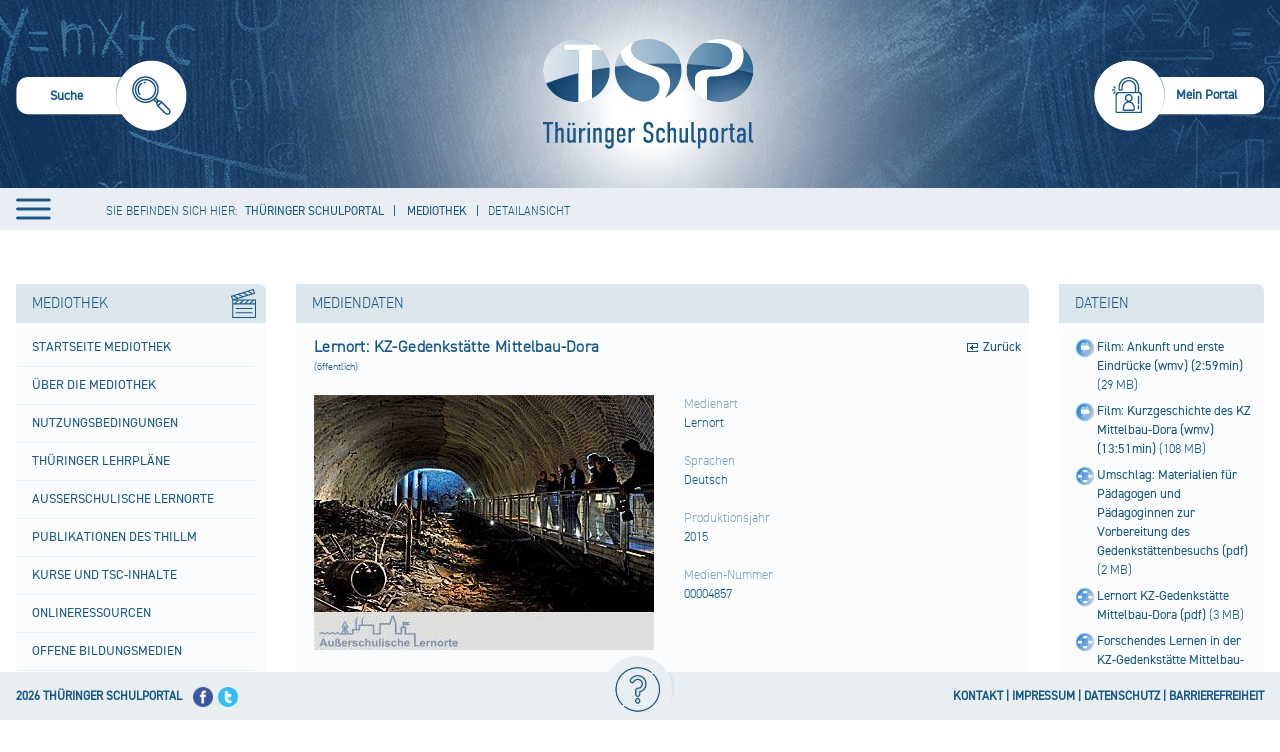

--- FILE ---
content_type: text/html;charset=UTF-8
request_url: https://www.schulportal-thueringen.de/web/guest/media/detail?tspi=5545&tspt=%3A%3B%3AbackUrl%3A%3D%3A%2Fmedia%2Fdetail%3Ftspi%3D6182%26tspt%3D%253A%253B%253AbackUrl%253A%253D%253A%252Fmedia%252Fdetail%253Ftspi%253D2659%2526tspt%253D%25253A%25253B%25253AbackUrl%25253A%25253D%25253A%25252Fmedia%25252Fdetail%25253Ftspi%25253D1756%252526tspt%25253D%2525253A%2525253B%2525253AbackUrl%2525253A%2525253D%2525253A%2525252Fmedia%2525252Fdetail%2525253Ftspi%2525253D6182%25252526tspt%2525253D%252525253A%252525253B%252525253AbackUrl%252525253A%252525253D%252525253A%252525252Fmedia%252525252Fdetail%252525253Ftspi%252525253D5545%2525252526tspt%252525253D%25252525253A%25252525253B%25252525253AbackUrl%25252525253A%25252525253D%25252525253A%25252525252Fmedia%25252525252Fdetail%25252525253Ftspi%25252525253D6182
body_size: 23358
content:
 
































<!DOCTYPE HTML>
<html lang="de-DE">
<head>
    <meta content="text/html; charset=UTF-8" http-equiv="content-type" />
	<meta name="viewport" content="width=device-width, minimum-scale=1.0, maximum-scale=1.0" />
	
	<title>Detailansicht - Thüringer Schulportal</title>
	<link rel="Shortcut Icon" href="/html/images/themes/tsp/favicon.ico" />

	<style>
		
			.swift_cn_buttonbar.swift_ln_artikelAdmin,
			.swift_cn_buttonbar.swift_ln_portletAdmin
			{ display:none; }
		
		

		.toposo_cn_portletAnchor
		{
			height: 0;
			width: 0;
			position: absolute;
			visibility: hidden;
		}
	</style>
	<script>



        // 1=eingeloggt Verhindern, dass diese Seite nich doppelt als IFrame eingebunden wurde / auch für login in Iframe wichtig
        var codeUserLogIn = -1;
        if(codeUserLogIn===1 && window.top.codeUserLogIn===-1)
        {
            window.top.location.reload(true);
        }


		var Portlet_TYP_AJAX = "10";
		var Portlet_TYP_GALERIE = "20";
		var _config_menu_oberpunkte_immerKlickbar=1;
        var _config_static_nav=1;
		var _toposo_lang="de";
		var pageRequestDate = new Date();
		var sessionTimoutInMilis = 120000;
		let cxToposoFormTokens = {
			"portlet_auswahl":"",
			"toposo-ui-api":"",
			"portlet_insert":""
		};


	</script>
    <script src="/html/js/jquery-min.js"></script>
	<script src="/html/js/main.js"></script>
	<script src="/html/js/main-portal.js"></script>

	
	<link rel="stylesheet" type="text/css" href="/html/css/main.css"/>

	
</head>
<body class=" swift_theme aui swift_ln_theme_theme1   browser_nonIe ">

<a href="#toposo-main-content-tx2" id="skip-to-content" accesskey="2">zum Inhalt wechseln</a>

<div class="swift_ln_leftSideBar farbschema1"></div>
<div class="swift_ln_smokyBackDiv farbschema1"></div>



<div class="swift_ln_portal swift_ln_mediaMode1 farbschema1">
	
<script>
	$(function () {
	    var f_checkScrolling = function()
		{
		    var bannerHeight = 129;

            
            var tHtml=$("html");

            // wenn Ã¼ber banner hinaus gescrolled

            if($(document).scrollTop() > bannerHeight) // padding top - padding top scrolled
            {
                if(!tHtml.hasClass("swift_ln_scrolled")) tHtml.addClass("swift_ln_scrolled");
            }
            else tHtml.removeClass("swift_ln_scrolled");

            // Wenn Ã¼berhaupt gescrolled (ohne minmal scroll)

            if($(document).scrollTop() > 0)
            {
                if(!tHtml.hasClass("swift_ln_scrolled_more_than_zero")) tHtml.addClass("swift_ln_scrolled_more_than_zero");
            }
            else tHtml.removeClass("swift_ln_scrolled_more_than_zero");
		};
        document.addEventListener ('scroll',f_checkScrolling);
        f_checkScrolling();
    });
</script>

    <div class="swift_cn_head" role="banner">
		<header class="noselect">
	
		
		
<div class="swift_ln_searchBox">
	<div class="swift_ln_searchBoxActive">
		<form>
			<input class="swift_cn_eingabefeld" type="search" id="swift_htmlId_91294037" name="swift_suchbegriff" value=""/>
			<input type="hidden" name="swift_object" value="suche"/>
			<input type="hidden" name="swift_action" value="view"/>
			<input class="swift_cn_submitButton" type="submit" value=""/>

			<div class="swift_cn_line">
				<input name="kzArtikelsuche" value="1" checked="checked" type="checkbox" id="htmlId_searchBoxActiveRadio00"/><label for="htmlId_searchBoxActiveRadio00">SUCHE IN ARTIKELN</label>
				<input name="kzSchulsuche" value="1" checked="checked" type="checkbox" id="htmlId_searchBoxActiveRadio01"/><label for="htmlId_searchBoxActiveRadio01">SUCHE IM SCHULPORTR&Auml;T</label>
				<input name="kzMediensuche" value="1" checked="checked" type="checkbox" id="htmlId_searchBoxActiveRadio02"/><label for="htmlId_searchBoxActiveRadio02">SUCHE IN DER MEDIOTHEK</label>
			</div>
		</form>
	</div>
	<div class="swift_ln_searchBoxInactive" accesskey="s" role="menuitem" onclick="$('.swift_ln_searchBox > .swift_ln_searchBoxInactive').hide(); $('.swift_ln_searchBox > .swift_ln_searchBoxActive').show(); $('.swift_ln_searchBox > .swift_ln_searchBoxActive .swift_cn_eingabefeld').focus();">
		<img src="/html/images/themes/tsp2/header/suche-inaktiv.png" alt="Suche starten"/>
		<span>Suche</span>
	</div>
</div>



		
<div class="swift_ln_headerLine" role="menubar">
	








	<script>
		swift_jwt_rollen="";
	</script>

	

	

	
		
		
	

	
	<div class="swift_dn_userMenu swift_cn_hideOnBlur "><div class="tispo_ln_meinPortal_portlet_service tispo_portletBox_portalservice_detail">
						







































<div class="tispo_detailView">
	<style>
		.aui .tispo_portlet-column-right-small .tispo_portlet.tispo_portletBox_portalservice_detail h4
		{
			background: rgba(0, 0, 0, 0) none repeat scroll 0 center;
			border-bottom: 0 none;
			color: #000;
			font-size: 1em;
			font-weight: bolder;
			line-height: 15px;
			margin-bottom: 4px;
			margin-top: 4px;
			padding-bottom: 4px;
		}


		.aui .tispo_portlet-column-right-small .tispo_portlet.tispo_portletBox_portalservice_detail div.tispo_linkblock a
		{
			display: inline-block;
			line-height: 15px;
			margin-bottom: 10px;
		}
	</style>
	




	
		

			
				<style>
					.tispo_cn_submitButtonDiv
					{
						visibility: hidden;
						position: absolute;
					}
					.tispo_portletBox_portalservice_detail input
					{
						margin-bottom:9px;
						border: 1px solid #aec8db;
					}

					.tispo_portletBox_portalservice_detail iframe
					{
						border: 0;
						display:block;
					}
					.tispo_portletBox_portalservice_detail .tispo_cn_errors
					{
						color: red;
						margin-bottom: 15px;
					}
				</style>
				<h4>Sie sind nicht angemeldet.</h4>
				<div class="tispo_cn_errors"></div>

				<div class="tispo_linkblock">
					<a class="tispo_login" href="?swift_object=login&swift_action=view">Anmelden</a>
				</div>
				<div class="tispo_linkblock"><a class="tispo_password" href="/kennwortbeantragung">Kennwort vergessen?</a></div>
				


				
					
						
						
						
							
							
						
						
						
							
							
						
						
						
						
					
				




				
					<h4>Sie haben keine pers&ouml;nlichen Zugangsdaten.</h4>
					<div class="tispo_linkblock"><a class="tispo_edit" href="/neuer-benutzer">Registrierung für einen persönlichen Zugang.</a></div>
					<div class="tispo_linkblock"><a class="tispo_forward" href="/hilfe">Informationen zu den persönlichen Zugangsdaten für das Thüringer Schulportal.</a></div>
				
			

			

			<h4>Sie haben Fragen oder Hinweise zum Thüringer Schulportal.</h4>
			<div class="tispo_linkblock"><a class="tispo_mail" href="/request">Anfrage senden</a></div>



            
			<div class="tispo_dn_lastCalculatedActiveSessionCount">
				6368 Besucher online.<br /> <!-- 221979 -->
			</div>

		
		
	

	
</div>
					</div></div>

	<div class="swift_dn_kontakt_impressum"> &nbsp;
		<a href="/impressum" class="swift_cn_forward">Impressum</a>
		<a href="/kontakt" class="swift_cn_forward">Kontakt</a>
	</div>
</div>

<script>
$(function()
{
    $(".swift_ln_portal > .swift_cn_head .swift_ln_hamburger").click(function()
	{
        if(!$("body").hasClass("swift_ln_menu_open"))
            $("body").addClass("swift_ln_menu_open");

        $("header .swift_ln_headerNav").show();
        $("header .swift_ln_close_nav").show();
        $("header .swift_ln_hamburger").hide();
		var t_f013 = function()
		{
		    if(SwiftUtil.getBottomIndicator() != 1) return;

			$(this).parent().parent().children().each(function(){ $(this).removeClass("swift_cn_active");});
			$(this).parent().addClass("swift_cn_active");
			$(this).parent().find("div.swift_cn_active").removeClass("swift_cn_active");
		};
		$(".swift_ln_full_nav > div > span").on("mouseover", t_f013);
		$(".swift_ln_full_nav > div > div > div > span").on("mouseover", t_f013);
		$(".swift_ln_full_nav > div > div > div > div > div > span").on("mouseover", t_f013);
		$(".swift_ln_full_nav > div > div > div > div > div > div > div > span").on("mouseover", t_f013);

    });

    $(".swift_ln_portal > .swift_cn_head .swift_ln_close_nav").click(function()
    {
        $("header .swift_ln_headerNav").hide();
        $("header .swift_ln_close_nav").hide();
        $("header .swift_ln_hamburger").show();
        $("body").removeClass("swift_ln_menu_open");

        $("header .swift_ln_mobilebar .swift_cn_active").removeClass("swift_cn_active");

    });





});
</script>


		<a class="swift_ln_banner" href="/" aria-label="Startseite" accesskey="1">&nbsp;</a>
		
<div class="swift_ln_loginBar " role="menubar">
	
		<a role="menuitem" accesskey="m" class="swift_dn_openMenu" >Mein Portal</a>
		
	
</div>
<script>

	$(function()
	{

	    $("header .swift_ln_loginBar a").on("click",function(e)
		{
            e.stopImmediatePropagation();
            $(this).parent().toggleClass('swift_cn_active');
            $('header .swift_dn_userMenu').toggle();
            if(!$(this).parent().hasClass('swift_cn_active'))
            	$('header .swift_dn_userMenu').toggle();


            if($(this).parent().hasClass('swift_cn_active'))
			{
				var tUserMenu = $(".swift_ln_headerLine .swift_dn_userMenu ");
				var tTop=parseInt(tUserMenu.css("top").replace("px",""));
				var tPaddings = 50;
				var tNewHeight=window.innerHeight-(tTop+tPaddings);
				tUserMenu.css("max-height",tNewHeight);
				tUserMenu.css("overflow","auto");
                tUserMenu.find("input[name='tusername']").focus();
				$( "body" ).trigger({type:"casLoginFormVisible" });
			}

		});

        $( "body" ).on("documentClick", function()
		{
            $("header .swift_ln_loginBar").removeClass("swift_cn_active");
		});



	});
</script>


		<div class="swift_ln_headerNav toposo_dn_verwaltungMenuEmpty">
			<div class="swift_ln_full_nav" role="navigation">
		    
		    <div >
<span><a href="
/home
">
Portal
</a></span>
<div>
<div >
<span><a href="
/schulportal/start
">
Startseite Portal
</a></span>
<div>
<div >
<span><a href="
/schulportal/start/neuigkeiten_der_mediothek
">
Neuigkeiten der Mediothek
</a></span>
</div>
<div >
<span><a href="
/schulportal/start/wettbewerbsangebote
">
Wettbewerbsangebote
</a></span>
</div>
</div>
</div>
<div >
<span><a href="
/lehrplaene
">
Thüringer Lehrpläne
</a></span>
<div>
<div >
<span><a href="
/lehrplaene/grundschule
">
Grundschule
</a></span>
</div>
<div >
<span><a href="
/lehrplaene/regelschule
">
Regelschule
</a></span>
</div>
<div >
<span><a href="
/lehrplaene/gymnasium
">
Gymnasium
</a></span>
</div>
<div >
<span><a href="
/lehrplaene/thueringer_gemeinschaftsschule
">
Thüringer Gemeinschaftsschule
</a></span>
</div>
<div >
<span><a href="
/lehrplaene/berufsbildende_schulen
">
Berufsbildende Schulen
</a></span>
<div>
</div>
</div>
</div>
</div>
<div >
<span><a href="
/lernstandsanalyse
">
Lernstandsanalyse
</a></span>
<div>
<div >
<span><a href="
/thueringer-kompetenztests
">
Thüringer Kompetenztests
</a></span>
</div>
<div >
<span><a href="
/ileaplus
">
ILeA plus
</a></span>
<div>
<div >
<span><a href="
/ileaplus/unterstuetzungsmaterial
">
Unterstützungsmaterial
</a></span>
</div>
</div>
</div>
<div >
<span><a href="
/lernstandsanalyse/weitere_fachbezogene_angebote
">
Weitere fachbezogene Angebote
</a></span>
</div>
</div>
</div>
<div >
<span><a href="
/ausschreibungen
">
Ausschreibungen
</a></span>
</div>
<div >
<span><a href="
/lehrerbildung_neu
">
Lehrerbildung
</a></span>
<div>
<div >
<span><a href="
/lehrerbildung_neu/universitaere_lehrerausbildung
">
Universitäre Lehrerausbildung
</a></span>
</div>
<div >
<span><a href="
/lehrerbildung_neu/vorbereitungsdienst
">
Vorbereitungsdienst
</a></span>
<div>
<div >
<span><a href="
/lehrerbildung_neu/vorbereitungsdienst/zulassung
">
Zulassung
</a></span>
</div>
<div >
<span><a href="
/lehrerbildung_neu/vorbereitungsdienst/ausbildungseinrichtungen
">
Ausbildungseinrichtungen
</a></span>
</div>
<div >
<span><a href="
/lehrerbildung_neu/vorbereitungsdienst/seminarportraet
">
Seminarporträt
</a></span>
</div>
<div >
<span><a href="
/lehrerbildung_neu/vorbereitungsdienst/seiteneinsteiger
">
Seiteneinsteiger
</a></span>
</div>
<div >
<span><a href="
/lehrerbildung_neu/vorbereitungsdienst/rechtsgrundlagen
">
Rechtsgrundlagen
</a></span>
</div>
<div >
<span><a href="
/lehrerbildung_neu/vorbereitungsdienst/ausbildungscurricula
">
Ausbildungscurricula
</a></span>
</div>
<div >
<span><a href="
/lehrerbildung_neu/vorbereitungsdienst/formulare
">
Formulare
</a></span>
</div>
</div>
</div>
<div >
<span><a href="
/lehrerbildung_neu/lehrerfortbildung_weiterbildung
">
Lehrerfort- und -weiterbildung
</a></span>
<div>
<div >
<span><a href="
/lehrerbildung_neu/lehrerfortbild_weiterbildung/berufseingangsphase
">
Berufseingangsphase
</a></span>
</div>
</div>
</div>
<div >
<span><a href="
/lehrerbildung_neu/seiteneinsteiger
">
Seiteneinsteigende Lehrkräfte
</a></span>
</div>
<div >
<span><a href="
/lehrerbildung_neu/nachqualifizierung_und_weiterbildung
">
Nachqualifizierung und Weiterbildung
</a></span>
</div>
</div>
</div>
<div >
<span><a href="
/fuehrungskraefte
">
Führungskräfte
</a></span>
<div>
<div >
<span><a href="
/fuehrungskraefte/schulische_fuehrungskraefte
">
Qualifizierung schulischer Führungskräfte
</a></span>
<div>
</div>
</div>
</div>
</div>
<div >
<span><a href="
/home/unterrichtsentwicklung
">
Unterrichtsentwicklung
</a></span>
<div>
</div>
</div>
<div >
<span><a href="
/gute-gesunde-schule
">
Gute gesunde Schule
</a></span>
<div>
<div >
<span><a href="
/gute-gesunde-schule/gesundheitsfoerderung_und_praevention
">
Gesundheitsförderung und Prävention
</a></span>
</div>
<div >
<span><a href="
/gute-gesunde-schule/suchtpraevention
">
Suchtprävention
</a></span>
</div>
</div>
</div>
<div >
<span><a href="
/bildungbis10jahre
">
Bildung bis 10 Jahre
</a></span>
<div>
<div >
<span><a href="
/bildungbis10jahre/fruehkindliche_bildung
">
Frühkindliche Bildung
</a></span>
<div>
<div >
<span><a href="
/bildungbis10jahre/fruehkindliche_bildung/praxisanleitung_mentoring
">
Praxisanleitung
</a></span>
</div>
</div>
</div>
<div >
<span><a href="
/bildungbis10jahre/grundschule
">
Primare Bildung
</a></span>
<div>
<div >
<span><a href="
/bildungbis10jahre/grundschule/deutsch
">
Deutsch
</a></span>
</div>
<div >
<span><a href="
/bildungbis10jahre/grundschule/mathematik
">
Mathematik
</a></span>
</div>
<div >
<span><a href="
/bildungbis10jahre/grundschule/englisch
">
Englisch
</a></span>
</div>
<div >
<span><a href="
/bildungbis10jahre/grundschule/heimat_und_sachkunde
">
Heimat- und Sachkunde
</a></span>
</div>
<div >
<span><a href="
/bildungbis10jahre/grundschule/schulgarten
">
Schulgarten
</a></span>
</div>
<div >
<span><a href="
/bildungbis10jahre/grundschule/werken
">
Werken
</a></span>
</div>
<div >
<span><a href="
/bildungbis10jahre/grundschule/musik
">
Musik
</a></span>
</div>
<div >
<span><a href="
/bildungbis10jahre/grundschule/kunst
">
Kunsterziehung
</a></span>
</div>
<div >
<span><a href="
/bildungbis10jahre/grundschule/sport
">
Sport
</a></span>
</div>
<div >
<span><a href="
/bildungbis10jahre/grundschule/ethik
">
Ethik
</a></span>
</div>
<div >
<span><a href="
/bildungbis10jahre/grundschule/verkehrserziehung
">
Verkehrserziehung
</a></span>
</div>
</div>
</div>
<div >
<span><a href="
/sprachunterricht/schriftspracherwerb
">
Schriftspracherwerb
</a></span>
</div>
</div>
</div>
<div >
<span><a href="
/gemeinsamer_unterricht
">
Inklusive Bildung
</a></span>
<div>
<div >
<span><a href="
/gemeinsamer_unterricht/inklusionsorientierter_fachunterricht
">
Inklusionsorientierter Fachunterricht
</a></span>
</div>
<div >
<span><a href="
/gemeinsamer_unterricht/qualifizierungsoffensive
">
Qualifizierungskonzept "Inklusive Bildung"
</a></span>
</div>
<div >
<span><a href="
/gemeinsamer_unterricht/foerderschwerpunkt_ese
">
Verhaltensschwierigkeiten
</a></span>
</div>
<div >
<span><a href="
/gemeinsamer_unterricht/etep
">
Sonderpädagogische Unterstützung
</a></span>
</div>
</div>
</div>
<div >
<span><a href="
/schulportal/sprachbildung
">
Sprachbildung
</a></span>
<div>
<div >
<span><a href="
/schulportal/sprachbildung/aktuelle_veranstaltungen
">
Aktuelle Veranstaltungen
</a></span>
</div>
<div >
<span><a href="
/schulportal/sprachbildung/schluesselkompetenz_lesen
">
Schlüsselkompetenz Lesen
</a></span>
<div>
<div >
<span><a href="
/schulportal/sprachbildung/schluesselkompetenz_lesen/lesefoerderung_im_deutschunterricht
">
Leseförderung im Deutschunterricht
</a></span>
</div>
<div >
<span><a href="
/schulportal/sprachbildung/schluesselkompetenz_lesen/projekte_zur_lesefoerderung
">
Projekte zur Leseförderung
</a></span>
</div>
<div >
<span><a href="
/schule_bibliothek
">
Schule und Bibliothek
</a></span>
</div>
</div>
</div>
<div >
<span><a href="
/schulportal/sprachbildung/module_zur_sprachbildung_in_klasse_6
">
Module zur Sprachbildung in Klasse 6
</a></span>
<div>
<div >
<span><a href="
/schulportal/sprachbildung/module_zur_sprachbildung_in_klasse_6/grundlagen
">
Grundlagen
</a></span>
</div>
<div >
<span><a href="
/schulportal/sprachbildung/module_zur_sprachbildung_in_klasse_6/lehrplan
">
Lehrplan
</a></span>
</div>
<div >
<span><a href="
/schulportal/sprachbildung/module_zur_sprachbildung_in_klasse_6/fortbildungen
">
Fortbildungen
</a></span>
</div>
</div>
</div>
<div >
<span><a href="
/bund_laender_initiative_biss
">
BiSS-Transfer
</a></span>
<div>
<div >
<span><a href="
/bund_laender_initiative_biss/verbuende
">
Verbünde
</a></span>
</div>
<div >
<span><a href="
/bund_laender_initiative_biss/veranstaltungen
">
Veranstaltungen
</a></span>
<div>
<div >
<span><a href="
/bund_laender_initiative_biss/veranstaltungen/2023
">
2023
</a></span>
</div>
<div >
<span><a href="
/bund_laender_initiative_biss/veranstaltungen/2022
">
2022
</a></span>
</div>
<div >
<span><a href="
/bund_laender_initiative_biss/veranstaltungen/2021
">
2021
</a></span>
</div>
<div >
<span><a href="
/bund_laender_initiative_biss/veranstaltungen/2018
">
2018
</a></span>
</div>
<div >
<span><a href="
/bund_laender_initiative_biss/veranstaltungen/2017
">
2017
</a></span>
</div>
<div >
<span><a href="
/bund_laender_initiative_biss/veranstaltungen/2016
">
2016
</a></span>
</div>
<div >
<span><a href="
/bund_laender_initiative_biss/veranstaltungen/2015
">
2015
</a></span>
</div>
<div >
<span><a href="
/bund_laender_initiative_biss/veranstaltungen/2014
">
2014
</a></span>
</div>
</div>
</div>
</div>
</div>
<div >
<span><a href="
/schulportal/sprachbildung/das_schulische_sprachbildungskonzept
">
Das schulische Sprachbildungskonzept
</a></span>
</div>
<div >
<span><a href="
/schulportal/sprachbildung/glossar
">
Glossar
</a></span>
</div>
<div >
<span><a href="
/schulportal/sprachbildung/weiterfuehrende_literatur__hilfreiche_links
">
Weiterführende Literatur,  hilfreiche Links
</a></span>
</div>
</div>
</div>
<div >
<span><a href="
/begabungsfoerderung
">
Begabungsförderung
</a></span>
<div>
<div >
<span><a href="
/begabungsfoerderung/leistung_macht_schule
">
Leistung macht Schule (LemaS)
</a></span>
<div>
</div>
</div>
<div >
<span><a href="
/begabungsfoerderung/ausserschulische_angebote
">
Außerschulische Angebote
</a></span>
</div>
</div>
</div>
<div >
<span><a href="
/individuelle_foerderung
">
Individuelle Förderung
</a></span>
<div>
<div >
<span><a href="
/individuelle_foerderung/praevention_lernschwierigkeiten
">
Prävention von Lernschwierigkeiten
</a></span>
</div>
<div >
<span><a href="
/home/unterrichtsentwicklung/foerderschwerpunkt_ese
">
Verhaltensschwierigkeiten
</a></span>
</div>
<div >
<span><a href="
/home/unterrichtsentwicklung/inklusionsorientierter_fachunterricht
">
Schwerpunkt Lernen
</a></span>
</div>
</div>
</div>
<div >
<span><a href="
/schulentwicklung/start
">
Schulentwicklung
</a></span>
<div>
<div >
<span><a href="
/schulentwicklung/schuldistanz_ueberwinden
">
Schuldistanz überwinden
</a></span>
<div>
<div >
<span><a href="
/schulentwicklung/schuldistanz_ueberwinden/praevention
">
Prävention
</a></span>
</div>
<div >
<span><a href="
/schulentwicklung/schuldistanz_ueberwinden/fruehzeitiges_erkennen_von_warnsignalen
">
Frühzeitiges Erkennen von Warnsignalen
</a></span>
</div>
<div >
<span><a href="
/schulentwicklung/schuldistanz_ueberwinden/bewusster_umgang_im_keollegium_der_schule
">
Bewusster Umgang im Kollegium der Schule
</a></span>
</div>
<div >
<span><a href="
/schulentwicklung/schuldistanz_ueberwinden/zielgerichtete_einbindung_der_personensorgeberechtigten
">
Zielgerichtete Einbindung der Sorgeberechtigten
</a></span>
</div>
<div >
<span><a href="
/schulentwicklung/schuldistanz_ueberwinden/fallbezogener_individueller_umgang_in_kooperativen_settings
">
Fallbezogener, individueller Umgang in kooperativen Settings
</a></span>
</div>
<div >
<span><a href="
/schulentwicklung/schuldistanz_ueberwinden/lueckenlose_dokumentation_und_information
">
Dokumentation und Information
</a></span>
</div>
<div >
<span><a href="
/schulentwicklung/schuldistanz_ueberwinden/aktive_einbeziehung_des_betroffenen_schuelers
">
Aktive Einbeziehung der betroffenen Schülerin oder des betroffenen Schülers
</a></span>
</div>
<div >
<span><a href="
/schulentwicklung/schuldistanz_ueberwinden/zusammenarbeit_mit_dem_zustaendigem_jugend-_und_ordnungsamt
">
Zusammenarbeit mit dem zuständigem Jugend- und Ordnungsamt
</a></span>
</div>
</div>
</div>
<div >
<span><a href="
/schulentwicklung/schulkonzept
">
Schulkonzept
</a></span>
<div>
<div >
<span><a href="
/schulentwicklung/schulkonzept/bestandteile
">
Bestandteile
</a></span>
</div>
<div >
<span><a href="
/schulentwicklung/schulkonzept/leitfaden_zur_gestaltung_eines_schulkonzeptes
">
Leitfaden zur Gestaltung eines Schulkonzeptes
</a></span>
</div>
</div>
</div>
<div >
<span><a href="
/schulentwicklung/entwicklungsvorhaben
">
Entwicklungsvorhaben
</a></span>
</div>
<div >
<span><a href="
/schulentwicklung/startprojekt
">
Startprojekt E.i.L.
</a></span>
<div>
<div >
<span><a href="
/schulentwicklung/startprojekt/startprojektschulen
">
Startprojektschulen
</a></span>
</div>
</div>
</div>
<div >
<span><a href="
/schulentwicklung/lernentwicklung
">
Lernentwicklung
</a></span>
</div>
<div >
<span><a href="
/schulentwicklung/projekte
">
Vorhaben und Projekte
</a></span>
</div>
<div >
<span><a href="
/schulentwicklung/bildungsstandards
">
Bildungsstandards
</a></span>
</div>
<div >
<span><a href="
/schulentwicklung/regelschule
">
Regelschule
</a></span>
</div>
<div >
<span><a href="
/schulentwicklung/gemeinschaftsschule
">
Gemeinschaftsschule
</a></span>
<div>
</div>
</div>
<div >
<span><a href="
/schulentwicklung/gymnasium
">
Gymnasium
</a></span>
</div>
<div >
<span><a href="
/schulentwicklung/inlive_schulnetzwerk
">
InLiVe Schulnetzwerk
</a></span>
<div>
<div >
<span><a href="
/schulentwicklung/inlive_schulnetzwerk/esf-inlive_netzwerk_schulabschluss_sichern
">
ESF-InLiVe Netzwerk "Schulabschluss sichern"
</a></span>
</div>
<div >
<span><a href="
/schulentwicklung/inlive_schulnetzwerk/wissenschaftliche_begleitung
">
Wissenschaftliche Begleitung
</a></span>
</div>
</div>
</div>
</div>
</div>
<div >
<span><a href="
/berufsorientierung
">
Berufliche Orientierung
</a></span>
<div>
<div >
<span><a href="
/berufsorientierung/fortbildung
">
Fortbildung
</a></span>
</div>
<div >
<span><a href="
/berufsorientierung/praxiserfahrungen
">
Praxiserfahrungen
</a></span>
</div>
<div >
<span><a href="
/berufsorientierung/berufswahlpass
">
Berufswahlpass
</a></span>
</div>
<div >
<span><a href="
/berufsorientierung/angebote_projekte
">
Angebote
</a></span>
</div>
</div>
</div>
<div >
<span><a href="
/praeventionsthemen
">
Präventionsthemen
</a></span>
<div>
<div >
<span><a href="
/praeventionsthemen/verkehrserziehung
">
Verkehrserziehung
</a></span>
<div>
</div>
</div>
<div >
<span><a href="
/praeventionsthemen/brandschutzerziehung
">
Brandschutzerziehung
</a></span>
</div>
<div >
<span><a href="
/praeventionsthemen/gute_gesunde_schule
">
Gute gesunde Schule
</a></span>
</div>
</div>
</div>
<div >
<span><a href="
/juregio
">
Juregio
</a></span>
<div>
<div >
<span><a href="
/juregio/polizeiliche_extremismuspraevention
">
Polizeiliche Extremismusprävention
</a></span>
</div>
</div>
</div>
<div >
<span><a href="
/nachhaltige_entwicklung
">
Nachhaltige Entwicklung - BNE
</a></span>
<div>
<div >
<span><a href="
/nachhaltige_entwicklung/veranstaltungsreihe_neue_horizonte
">
Veranstaltungsreihe "Neue Horizonte"
</a></span>
</div>
<div >
<span><a href="
/nachhaltige_entwicklung/lernen
">
Lernen
</a></span>
</div>
<div >
<span><a href="
/nachhaltige_entwicklung/akteure
">
Akteure
</a></span>
</div>
<div >
<span><a href="
/nachhaltige_entwicklung/service
">
Service
</a></span>
</div>
</div>
</div>
<div >
<span><a href="
/kinderschutz
">
Kinderschutz
</a></span>
<div>
<div >
<span><a href="
/kinderschutz/jugendmedienschutz
">
Jugendmedienschutz
</a></span>
</div>
</div>
</div>
<div >
<span><a href="
/lernorte
">
Außerschulische Lernorte
</a></span>
<div>
<div >
<span><a href="
/lernorte/lernorteundschule
">
Lernorte und Schule
</a></span>
</div>
<div >
<span><a href="
/lernorte/lernorteimschulportal
">
Lernorte im Schulportal
</a></span>
<div>
</div>
</div>
<div >
<span><a href="
/lernorte/lernortespezial
">
Lernorte spezial
</a></span>
<div>
<div >
<span><a href="
/lernorte/lernortespezialarchiv
">
Archiv
</a></span>
</div>
<div >
<span><a href="
/lernorte/lernortespezialweimar
">
Klassik Stiftung Weimar
</a></span>
</div>
<div >
<span><a href="
/lernorte/lernortespezialkino
">
Kino
</a></span>
</div>
<div >
<span><a href="
/lernorte/lernortespezialschullandheime
">
Schullandheim
</a></span>
</div>
<div >
<span><a href="
/lernorte/lernortespezialmuseum
">
Museum
</a></span>
</div>
<div >
<span><a href="
/lernorte/lernortespezial/hoer_mal_-_audioguides
">
Hör mal - Audioguides
</a></span>
</div>
<div >
<span><a href="
/lernorte/lernortespezial/wisstechnlo
">
Wissenschaftlich - technischer Lernort
</a></span>
</div>
<div >
<span><a href="
/lernorte/lernortespezial/musikakademien
">
Musikakademien
</a></span>
</div>
<div >
<span><a href="
/lernorte/lernortespezial/ihk-schuelercollege
">
IHK-Schülercollege
</a></span>
</div>
<div >
<span><a href="
/lernorte/lernortespezial/jugendwaldheime
">
Jugendwaldheim
</a></span>
</div>
<div >
<span><a href="
/lernorte/lernortespezial/bauernhof_thueringen
">
Bauernhof Thüringen
</a></span>
</div>
<div >
<span><a href="
/lernorte/lernortespezial/stiftung_naturschutz_thueringen
">
Stiftung Naturschutz Thüringen
</a></span>
</div>
<div >
<span><a href="
/lernorte/lernortespezial/schule_an_authentischen_orten_–_altenburg_macht_schule
">
Schule an authentischen Orten – Altenburg macht Schule
</a></span>
</div>
<div >
<span><a href="
/lernorte/lernortespezialthueringenausstellung
">
Thüringen Ausstellung
</a></span>
</div>
<div >
<span><a href="
/lernorte/lernortespezial/naturpark_thueringer_schiefergebirge_-_obere_saale
">
Naturpark Thüringer Schiefergebirge - Obere Saale
</a></span>
<div>
<div >
<span><a href="
/lernorte/lernortespezial/naturpark_thueringer_schiefergebirge_-_obere_saale/bildungsangebote_fuer_schulklassen
">
bildungsangebote für schulklassen
</a></span>
</div>
</div>
</div>
<div >
<span><a href="
/lernorte/lernortespezial/unesco-biosphaerenreservat_thueringer_wald
">
UNESCO-Biosphärenreservat Thüringer Wald
</a></span>
<div>
<div >
<span><a href="
/lernorte/lernortespezial/unesco-biosphaerenreservat_thueringer_wald/bildungsangebote_fuer_schulklassen
">
Bildungsangebote für Schulklassen
</a></span>
</div>
</div>
</div>
<div >
<span><a href="
/lernorte/lernortespezial/nationalpark_hainich_–_urwald_mitten_in_deutschland
">
Nationalpark Hainich – Urwald mitten in Deutschland
</a></span>
<div>
<div >
<span><a href="
/lernorte/lernortespezial/nationalpark_hainich_–_urwald_mitten_in_deutschland/bildungsangebote_fuer_schulklassen
">
Bildungsangebote für Schulklassen
</a></span>
</div>
</div>
</div>
<div >
<span><a href="
/lernorte/lernortespezial/naturpark_kyffhaeuser
">
Naturpark Kyffhäuser
</a></span>
<div>
<div >
<span><a href="
/lernorte/lernortespezial/naturpark_kyffhaeuser/bildungsangebote_fuer_schulklassen
">
Bildungsangebote für Schulklassen
</a></span>
</div>
</div>
</div>
<div >
<span><a href="
/lernorte/lernortespezial/naturpark_suedharz
">
Naturpark Südharz
</a></span>
<div>
<div >
<span><a href="
/lernorte/lernortespezial/naturpark_suedharz/bildungsangebote_fuer_schulklassen
">
BIldungsangebote für Schulklassen
</a></span>
</div>
</div>
</div>
<div >
<span><a href="
/lernorte/lernortespezial/naturpark_eichsfeld-hainich-werratal
">
Naturpark Eichsfeld-Hainich-Werratal
</a></span>
<div>
<div >
<span><a href="
/lernorte/lernortespezial/naturpark_eichsfeld-hainich-werratal/bildungsangebote_fuer_schulklassen
">
Bildungsangebote für Schulklassen
</a></span>
</div>
</div>
</div>
<div >
<span><a href="
/lernorte/lernortespezial/naturpark_thueringer_wald
">
Naturpark Thüringer Wald
</a></span>
</div>
<div >
<span><a href="
/lernorte/lernortespezial/biosphaerenreservat_rhoen
">
Biosphärenreservat Rhön
</a></span>
</div>
</div>
</div>
<div >
<span><a href="
/lernorte/lernortvorschlagen
">
Lernort vorschlagen
</a></span>
</div>
</div>
</div>
<div >
<span><a href="
/lesefoerderung
">
Leseförderung
</a></span>
<div>
<div >
<span><a href="
/lesefoerderung/leseband
">
Leseband
</a></span>
<div>
<div >
<span><a href="
/lesefoerderung/leseband/pilotierung
">
Pilotierung
</a></span>
</div>
<div >
<span><a href="
/lesefoerderung/leseband/transfer_1
">
Transfer 1
</a></span>
</div>
<div >
<span><a href="
/lesefoerderung/leseband/schueler_und_schuelerinnen_mit_migrationshintergrund
">
Schüler und Schülerinnen mit Migrationshintergrund
</a></span>
</div>
</div>
</div>
<div >
<span><a href="
/lesefoerderung/projekt_mediacampus
">
Projekt MEDIACAMPUS
</a></span>
<div>
<div >
<span><a href="
/lesefoerderung/projekt_tinte
">
Archiv Projekt Tinte
</a></span>
</div>
<div >
<span><a href="
/lesefoerderung/projekt_tinte/tinte_2012
">
Archiv Tinte 2012
</a></span>
</div>
<div >
<span><a href="
/lesefoerderung/projekt_tinte/tinte_2013
">
Archiv Tinte 2013
</a></span>
</div>
<div >
<span><a href="
/lesefoerderung/projekt_tinte/tinte_2014
">
Archiv Tinte 2014
</a></span>
</div>
</div>
</div>
<div >
<span><a href="
/lesefoerderung/prolesen
">
ProLesen
</a></span>
<div>
<div >
<span><a href="
/lesefoerderung/prolesen/prolesen_thueringen
">
ProLesen Thüringen
</a></span>
</div>
<div >
<span><a href="
/lesefoerderung/prolesen/prolesen_schulen
">
ProLesen Schulen
</a></span>
</div>
<div >
<span><a href="
/lesefoerderung/prolesen/veranstaltungen
">
Veranstaltungen
</a></span>
</div>
</div>
</div>
<div >
<span><a href="
/lesefoerderung/lesepaten
">
Lesepaten
</a></span>
</div>
</div>
</div>
<div >
<span><a href="
/home/medienbildung
">
Medienbildung
</a></span>
<div>
<div >
<span><a href="
/home/medienbildung/medienbildungsplaene
">
Medienbildungspläne
</a></span>
<div>
<div >
<span><a href="
/home/medienbildung/medienbildungsplaene/medienkunde_5_10
">
Medienkunde 5 bis 10
</a></span>
</div>
<div >
<span><a href="
/home/medienbildung/medienbildungsplaene/medienkunde_grundschule
">
Medienkunde Grundschule
</a></span>
</div>
<div >
<span><a href="
/home/medienbildung/medienbildungsplaene/medienschulen
">
Medienschulen
</a></span>
</div>
</div>
</div>
<div >
<span><a href="
/home/medienbildung/thueringer_medienzentren
">
Thüringer Medienzentren
</a></span>
</div>
<div >
<span><a href="
/home/medienbildung/digitale_pilotschulen
">
Digitale Pilotschulen
</a></span>
</div>
<div >
<span><a href="
/home/medienbildung/schulisches_medienkonzept
">
Schulisches Medienkonzept
</a></span>
<div>
<div >
<span><a href="
/home/medienbildung/schulisches_medienkonzept/schritt_fuer_schritt_zum_medienkonzept
">
Schritt für Schritt zum Medienkonzept
</a></span>
</div>
<div >
<span><a href="
/home/medienbildung/schulisches_medienkonzept/baustein_team_medienkonzept
">
Baustein Team Medienkonzept
</a></span>
</div>
<div >
<span><a href="
/home/medienbildung/schulisches_medienkonzept/baustein_leitbild
">
Baustein Leitbild
</a></span>
</div>
<div >
<span><a href="
/home/medienbildung/schulisches_medienkonzept/baustein_unterricht
">
Baustein Unterricht
</a></span>
</div>
<div >
<span><a href="
/home/medienbildung/schulisches_medienkonzept/baustein_lehrkraft
">
Baustein Lehrkraft
</a></span>
</div>
<div >
<span><a href="
/home/medienbildung/schulisches_medienkonzept/baustein_eltern
">
Baustein Eltern
</a></span>
</div>
<div >
<span><a href="
/home/medienbildung/schulisches_medienkonzept/baustein_ausstattung
">
Baustein Ausstattung
</a></span>
</div>
<div >
<span><a href="
/home/medienbildung/schulisches_medienkonzept/baustein_unterstuetzung
">
Baustein Unterstützung
</a></span>
</div>
<div >
<span><a href="
/home/medienbildung/schulisches_medienkonzept/baustein_evaluation
">
Baustein Evaluation
</a></span>
</div>
</div>
</div>
<div >
<span><a href="
/home/medienbildung/fortbildungsmodule
">
Fortbildungsmodule
</a></span>
<div>
<div >
<span><a href="
/home/medienbildung/fortbildungsmodule/rechtsichere_mediennutzung_im_schulalltag
">
Rechtsichere Mediennutzung im Schulalltag
</a></span>
</div>
<div >
<span><a href="
/home/medienbildung/fortbildungsmodule/technik_bedienen
">
Technik bedienen
</a></span>
</div>
<div >
<span><a href="
/home/medienbildung/fortbildungsmodule/digitale_inhalte_finden_erstellen__verwalten
">
Digitale Inhalte finden, erstellen & verwalten
</a></span>
</div>
<div >
<span><a href="
/home/medienbildung/fortbildungsmodule/digitale_medien_im_unterricht
">
Digitale Medien im Unterricht
</a></span>
</div>
<div >
<span><a href="
/home/medienbildung/fortbildungsmodule/schulentwicklung_im_digitalen_wandel
">
Schulentwicklung im digitalen Wandel
</a></span>
</div>
<div >
<span><a href="
/home/medienbildung/fortbildungsmodule/evaluieren_dokumentieren__entwickeln
">
Evaluieren, Dokumentieren & Entwickeln
</a></span>
</div>
</div>
</div>
<div >
<span><a href="
/home/medienbildung/fortbildungsangebote
">
Fortbildungsangebote
</a></span>
<div>
<div >
<span><a href="
/home/medienbildung/fortbildungsangebote/fortbildungsveranstaltungen_medienbildung
">
Fortbildungsveranstaltungen der Medienbildung
</a></span>
</div>
<div >
<span><a href="
/home/medienbildung/fortbildungsangebote/veranstaltungen_fachberatung_medienkunde
">
Veranstaltungen der Fachberatung Medienkunde
</a></span>
</div>
<div >
<span><a href="
/home/medienbildung/fortbildungsangebote/fachberatung_medienkunde_innerschulische_angebote
">
Fachberatung Medienkunde und innerschulische Angebote
</a></span>
</div>
</div>
</div>
<div >
<span><a href="
/home/medienbildung/digitalpakt_schule
">
Digitalpakt Schule
</a></span>
</div>
<div >
<span><a href="
/home/medienbildung/medienbildung_und_schulische_praxis
">
Medienbildung und schulische Praxis
</a></span>
<div>
<div >
<span><a href="
/home/medienbildung/tablets_in_lehr-und_lernprozessen
">
Tablets in Lehr- und Lernprozessen
</a></span>
</div>
<div >
<span><a href="
/home/medienbildung/medienbildung_und_schulische_praxis/regelungen_digitale_endgeraete
">
Regelungen zur Nutzung digitaler Endgeräte
</a></span>
</div>
<div >
<span><a href="
/home/medienbildung/medienbildung_und_schulische_praxis/ki
">
KI in Lehr- und Lernprozessen
</a></span>
</div>
</div>
</div>
</div>
</div>
<div >
<span><a href="
/filterserver
">
Thüringer Filterserver
</a></span>
</div>
<div >
<span><a href="
/demokratiepaedagogik/start
">
Demokratiepädagogik
</a></span>
<div>
<div >
<span><a href="
/demokratiepaedagogik/berater
">
Berater
</a></span>
</div>
<div >
<span><a href="
/demokratiepaedagogik/schulleben
">
Schulleben&#47;Schulkultur
</a></span>
<div>
<div >
<span><a href="
/demokratiepaedagogik/schulleben/klassenrat
">
Klassenrat
</a></span>
</div>
</div>
</div>
<div >
<span><a href="
/demokratiepaedagogik/lernendurchengagement
">
Lernen durch Engagement
</a></span>
<div>
<div >
<span><a href="
/demokratiepaedagogik/lernendurchengagement/netzwerk
">
Netzwerk
</a></span>
</div>
<div >
<span><a href="
/demokratiepaedagogik/lernendurchengagement/thematische_projekte
">
Thematische Projekte
</a></span>
</div>
</div>
</div>
<div >
<span><a href="
/demokratiepaedagogik/projektpartner
">
Partner für Schulen
</a></span>
</div>
<div >
<span><a href="
/demokratiepaedagogik/unterricht
">
Unterricht
</a></span>
</div>
<div >
<span><a href="
/demokratiepaedagogik/wettbewerbe
">
Demokratie-Wettbewerbe
</a></span>
</div>
<div >
<span><a href="
/demokratiepaedagogik/start/gewaltpraevention
">
Gewaltprävention
</a></span>
</div>
</div>
</div>
<div >
<span><a href="
/schulportal/bekaempfung_antisemitismus
">
BEKÄMPFUNG ANTISEMITISMUS
</a></span>
</div>
<div >
<span><a href="
/weimarerdreieck
">
Weimarer Dreieck
</a></span>
<div>
<div >
<span><a href="
/weimarerdreieck/inspiration
">
Inspiration Weimarer Dreieck
</a></span>
</div>
<div >
<span><a href="
/weimarerdreieck/historie
">
Historie
</a></span>
</div>
<div >
<span><a href="
/weimarerdreieck/partner
">
Partner
</a></span>
</div>
<div >
<span><a href="
/weimarerdreieck/berufsschulprojekt
">
Berufsschulprojekt
</a></span>
</div>
</div>
</div>
<div >
<span><a href="
/mint_unterricht
">
MINT - Unterricht
</a></span>
<div>
<div >
<span><a href="
/mint_unterricht/biologie
">
Biologie
</a></span>
<div>
<div >
<span><a href="
/mint_unterricht/biologie/thueringer_landesolympiade_biologie
">
Thüringer Landesolympiade Biologie
</a></span>
</div>
</div>
</div>
<div >
<span><a href="
/mint_unterricht/chemie
">
Chemie
</a></span>
<div>
<div >
<span><a href="
/mint_unterricht/chemie/fortbildung_matnat
">
Fortbildung_MatNat
</a></span>
</div>
</div>
</div>
<div >
<span><a href="
/mint_unterricht/informatik
">
Informatik
</a></span>
<div>
<div >
<span><a href="
/mint_unterricht/informatik/weiterfuehrende_schulen
">
Weiterführende Schulen
</a></span>
</div>
<div >
<span><a href="
/mint_unterricht/informatik/landesfachkommission
">
Landesfachkommission
</a></span>
</div>
<div >
<span><a href="
/mint_unterricht/informatik/geschichtliches
">
Geschichtliches
</a></span>
</div>
<div >
<span><a href="
/mint_unterricht/informatik/ig_innovative_informatik
">
Innovative Informatik
</a></span>
</div>
<div >
<span><a href="
/mint_unterricht/informatik/grunderfahrungen
">
Grunderfahrungen der Informatik
</a></span>
</div>
</div>
</div>
<div >
<span><a href="
/mint_unterricht/mathematik
">
Mathematik
</a></span>
<div>
<div >
<span><a href="
/mint_unterricht/mathematik/grundschule
">
Grundschule
</a></span>
</div>
<div >
<span><a href="
/mint_unterricht/mathematik/weiterfuehrende_schulen
">
Weiterführende Schulen
</a></span>
</div>
</div>
</div>
<div >
<span><a href="
/mint_unterricht/medienbildung_und_informatik
">
Medienbildung und Informatik
</a></span>
<div>
</div>
</div>
<div >
<span><a href="
/mint_unterricht/mnt
">
Mensch-Natur-Technik
</a></span>
</div>
<div >
<span><a href="
/mint_unterricht/wahlpflichtfach_nwut
">
Wahlpflichtfach NWuT - NuT
</a></span>
<div>
<div >
<span><a href="
/mint_unterricht/wahlpflichtfach_nwut/themenbereiche_module
">
Themenbereiche und Module
</a></span>
</div>
</div>
</div>
<div >
<span><a href="
/mint_unterricht/wirtschaft_recht_technik
">
Wirtschaft-Recht-Technik
</a></span>
</div>
<div >
<span><a href="
/mint_unterricht/mathnattage
">
Tage des math. und naturw. Unterrichts
</a></span>
<div>
</div>
</div>
</div>
</div>
<div >
<span><a href="
/sinus_thueringen
">
SINUS - Thüringen
</a></span>
<div>
<div >
<span><a href="
/sinus_thueringen/sinus_grundschulen
">
SINUS an Grundschulen
</a></span>
</div>
<div >
<span><a href="
/sinus_thueringen/sinus_transfer
">
SINUS - Transfer
</a></span>
</div>
</div>
</div>
<div >
<span><a href="
/gewi_unterricht
">
GeWi - Unterricht
</a></span>
<div>
<div >
<span><a href="
/gewi_unterricht/ethik
">
Ethik
</a></span>
<div>
</div>
</div>
<div >
<span><a href="
/gewi_unterricht/evangelische_religionslehre
">
Evangelische Religionslehre
</a></span>
</div>
<div >
<span><a href="
/gewi_unterricht/katholische_religionslehre
">
Katholische Religionslehre
</a></span>
</div>
<div >
<span><a href="
/gewi_unterricht/juedische_religionslehre
">
Jüdische Religionslehre
</a></span>
</div>
<div >
<span><a href="
/gewi_unterricht/geographie
">
Geographie
</a></span>
<div>
</div>
</div>
<div >
<span><a href="
/gewi_unterricht/geschichte
">
Geschichte
</a></span>
<div>
</div>
</div>
<div >
<span><a href="
/gewi_unterricht/sozialkunde
">
Sozialkunde
</a></span>
<div>
</div>
</div>
<div >
<span><a href="
/gewi_unterricht/wahlpflichtfaecher
">
Wahlpflichtfächer
</a></span>
</div>
<div >
<span><a href="
/gewi_unterricht/wirtschaft_und_recht
">
Wirtschaft und Recht
</a></span>
</div>
<div >
<span><a href="
/gewi_unterricht/wirtschaft_recht_technik
">
Wirtschaft-Recht-Technik
</a></span>
</div>
<div >
<span><a href="
/gewi_unterricht/wirtschaft_umwelt_europa
">
Wirtschaft-Umwelt-Europa
</a></span>
</div>
<div >
<span><a href="
/gewi_unterricht/faecheruebergreifende_angebote
">
Fächerübergreifende Angebote
</a></span>
<div>
<div >
<span><a href="
/lutherdekade/wanderausstellung
">
Wanderausstellung
</a></span>
<div>
</div>
</div>
<div >
<span><a href="
/lutherdekade/lernorte_reformation
">
Lernorte zur Reformation
</a></span>
</div>
<div >
<span><a href="
/lutherdekade/lutherimgespraech
">
Luther im Gespräch
</a></span>
<div>
</div>
</div>
<div >
<span><a href="
/gewi_unterricht/faecheruebergreifende_angebote/arisierung_in_thueringen
">
Arisierung in Thüringen
</a></span>
</div>
<div >
<span><a href="
/gewi_unterricht/faecheruebergreifende_angebote/materialien_zur_vermittlung_des_judentums
">
Materialien zur Vermittlung des Judentums
</a></span>
</div>
</div>
</div>
</div>
</div>
<div >
<span><a href="
/seminarfach
">
Seminarfach
</a></span>
</div>
<div >
<span><a href="
/schulsport
">
Schulsport
</a></span>
<div>
<div >
<span><a href="
/schulsport/fortbildungsangebote_der_fachberater
">
Fortbildungsangebote der Fachberater
</a></span>
</div>
<div >
<span><a href="
/schulsport/fachentwicklung
">
Fachentwicklung
</a></span>
<div>
<div >
<span><a href="
/schulsport/fachentwicklung/leitideen
">
Leitideen
</a></span>
</div>
</div>
</div>
<div >
<span><a href="
/schulsport/bewegungsfreundliche_schule
">
Bewegungsfreundliche Schule
</a></span>
</div>
<div >
<span><a href="
/schulsport/sportpraxis
">
Sportpraxis
</a></span>
</div>
</div>
</div>
<div >
<span><a href="
/sprachunterricht
">
Sprachunterricht
</a></span>
<div>
<div >
<span><a href="
/sprachunterricht/deutsch
">
Deutsch
</a></span>
<div>
</div>
</div>
<div >
<span><a href="
/sprachunterricht/deutsch_als_zweitsprache
">
Deutsch als Zweitsprache
</a></span>
</div>
<div >
<span><a href="
/sprachunterricht/englisch
">
Englisch
</a></span>
<div>
<div >
<span><a href="
/sprachunterricht/englisch/grundschule
">
Grundschule
</a></span>
</div>
<div >
<span><a href="
/sprachunterricht/englisch/weiterfuehrende_schulen
">
Weiterführende Schulen
</a></span>
</div>
<div >
<span><a href="
/sprachunterricht/englisch/berufsbildende_schulen
">
Berufsbildende Schulen
</a></span>
</div>
</div>
</div>
<div >
<span><a href="
/sprachunterricht/franzoesisch
">
Französisch
</a></span>
</div>
<div >
<span><a href="
/sprachunterricht/klausurbewertung
">
Klausurbewertung
</a></span>
<div>
</div>
</div>
<div >
<span><a href="
/sprachunterricht/alte_sprachen
">
Alte Sprachen
</a></span>
</div>
<div >
<span><a href="
/sprachunterricht/italienisch
">
Italienisch
</a></span>
<div>
<div >
<span><a href="
/sprachunterricht/italienisch/weiterfuehrende_angebote
">
Weiterführende Angebote
</a></span>
</div>
</div>
</div>
<div >
<span><a href="
/sprachunterricht/russisch
">
Russisch
</a></span>
<div>
<div >
<span><a href="
/sprachunterricht/russisch/weiterfuehrende_angebote
">
Weiterführende Angebote
</a></span>
</div>
</div>
</div>
<div >
<span><a href="
/sprachunterricht/spanisch
">
Spanisch
</a></span>
<div>
<div >
<span><a href="
/sprachunterricht/spanisch/weiterfuehrende_angebote
">
Weiterführende Angebote
</a></span>
</div>
</div>
</div>
<div >
<span><a href="
/sprachunterricht/blf_fremdsprachen
">
BLF Fremdsprachen
</a></span>
</div>
<div >
<span><a href="
/sprachunterricht/sprachen_und_sprachen_lernen
">
Sprachen und Sprachenlernen
</a></span>
</div>
<div >
<span><a href="
/sprachunterricht/sprachenuebergreifend
">
Sprachenübergreifend
</a></span>
</div>
<div >
<span><a href="
/sprachunterricht/sprachentag
">
Sprachentage und Impulstage
</a></span>
</div>
</div>
</div>
<div >
<span><a href="
/bilinguales_lernen
">
Bilinguales Lernen
</a></span>
<div>
<div >
<span><a href="
/bilinguales_lernen/bilinguale_module
">
Bilinguale Module
</a></span>
</div>
<div >
<span><a href="
/bilinguales_lernen/bilinguale_zuege
">
Bilinguale Züge
</a></span>
</div>
<div >
<span><a href="
/bilinguales_lernen/bilinguales_lernen_anbbs
">
Bilinguales Lernen an BBS
</a></span>
</div>
<div >
<span><a href="
/bilinguales_lernen/bilvoc_aktivitaeten
">
BILVOC - Aktivitäten
</a></span>
<div>
</div>
</div>
<div >
<span><a href="
/bilinguales_lernen/projektergebnisse
">
BILVOC - Ergebnisse
</a></span>
</div>
</div>
</div>
<div >
<span><a href="
/sprachenzertifikate
">
Sprachenzertifikate
</a></span>
<div>
<div >
<span><a href="
/sprachenzertifikate/kmk_sprachenzertifikat
">
KMK-Fremdsprachenzertifikat
</a></span>
</div>
<div >
<span><a href="
/sprachenzertifikate/certilingua
">
CertiLingua
</a></span>
</div>
<div >
<span><a href="
/sprachenzertifikate/franzoesisch
">
Zertifikate in Französisch
</a></span>
</div>
<div >
<span><a href="
/sprachenzertifikate/russisch
">
Zertifikate in Russisch
</a></span>
</div>
</div>
</div>
<div >
<span><a href="
/kontaktstelle_neureligioese_bewegungen
">
Kontaktstelle Neureligiöse Bewegungen
</a></span>
</div>
<div >
<span><a href="
/werkzeuge
">
Werkzeuge
</a></span>
<div>
<div >
<span><a href="
/werkzeuge/schulbuchkatalog
">
Schulbuchkatalog
</a></span>
</div>
<div >
<span><a href="
/werkzeuge/schulbuchboerse
">
Schulbuchbörse
</a></span>
</div>
</div>
</div>
<div >
<span><a href="
/hilfe
">
Hilfe und Portalanmeldung
</a></span>
<div>
<div >
<span><a href="
/hilfe/persoenliche_angaben
">
Pflege der persönlichen Angaben
</a></span>
<div>
<div >
<span><a href="
/hilfe/persoenliche_angaben/persoenliche_daten
">
Meine persönlichen Daten
</a></span>
</div>
<div >
<span><a href="
/hilfe/persoenliche_angaben/benutzernamen_kennwort_aendern
">
Meinen Benutzernamen und mein Kennwort ändern
</a></span>
</div>
<div >
<span><a href="
/hilfe/persoenliche_angaben/fortbildungen
">
Meine Fortbildungen
</a></span>
</div>
<div >
<span><a href="
/hilfe/persoenliche_angaben/vormerkungen
">
Meine Vormerkungen
</a></span>
</div>
</div>
</div>
<div >
<span><a href="
/hilfe/anmeldung
">
Anmeldung an einer Veranstaltung
</a></span>
<div>
<div >
<span><a href="
/hilfe/anmeldung/anmeldung_tsp
">
Anmeldung am Thüringer Schulportal
</a></span>
</div>
<div >
<span><a href="
/hilfe/anmeldung/kennwort_vergessen
">
Kennwort vergessen
</a></span>
</div>
<div >
<span><a href="
/hilfe/anmeldung/zugangsdaten
">
Zugangsdaten beantragen (Registrierung)
</a></span>
</div>
<div >
<span><a href="
/hilfe/anmeldung/veranstaltungskatalog
">
Arbeiten mit dem Veranstaltungskatalog
</a></span>
</div>
<div >
<span><a href="
/hilfe/anmeldung/anmeldung_an_veranstaltung
">
Anmelden an einer Veranstaltung
</a></span>
</div>
</div>
</div>
<div >
<span><a href="
/hilfe/mediothek
">
Mediothek
</a></span>
<div>
<div >
<span><a href="
/hilfe/mediothek/struktur_mediothek
">
Struktur der Mediothek
</a></span>
</div>
<div >
<span><a href="
/hilfe/mediothek/suchfunktion_mediothek
">
Suche in der Mediothek
</a></span>
</div>
<div >
<span><a href="
/hilfe/mediothek/struktur_lernobjekte
">
Struktur der Lernobjekte
</a></span>
</div>
<div >
<span><a href="
/hilfe/mediothek/meine_mediothek
">
Meine Mediothek
</a></span>
</div>
<div >
<span><a href="
/hilfe/mediothek/nutzung_medien
">
Nutzung der Medien
</a></span>
</div>
<div >
<span><a href="
/hilfe/mediothek/medien_medienpartner
">
Medien & Medienpartner
</a></span>
</div>
</div>
</div>
<div >
<span><a href="
/schools/help
">
Schulporträt
</a></span>
<div>
<div >
<span><a href="
/schools/help/general_information
">
Allgemeine Hinweise
</a></span>
</div>
<div >
<span><a href="
/schools/help/portlet_businesspartner_war_tisonlineportlet
">
Auf einen Blick
</a></span>
</div>
<div >
<span><a href="
/schools/help/bilder_bearbeiten
">
Bilder bearbeiten
</a></span>
</div>
<div >
<span><a href="
/schools/help/portlet_personal_resources_war_tisonlineportlet
">
Personelle Ressourcen
</a></span>
</div>
<div >
<span><a href="
/schools/help/portlet_neuter_resources_war_tisonlineportlet
">
Sächliche Ressourcen
</a></span>
</div>
<div >
<span><a href="
/schools/help/portlet_school_evolution_war_tisonlineportlet
">
Schulentwicklung
</a></span>
</div>
<div >
<span><a href="
/schools/help/portlet_contributer_war_tisonlineportlet
">
Mitwirkung
</a></span>
</div>
<div >
<span><a href="
/schools/help/portlet_school_life_war_tisonlineportlet
">
Schulleben
</a></span>
</div>
<div >
<span><a href="
/schools/help/portlet_cooperation_war_tisonlineportlet
">
Kooperationen
</a></span>
</div>
<div >
<span><a href="
/schools/help/portlet_documents_war_tisonlineportlet
">
Dokumente&#47;Links
</a></span>
</div>
<div >
<span><a href="
/schools/help/portlet_documents_intern_war_tisonlineportlet
">
Interne Dokumente
</a></span>
</div>
<div >
<span><a href="
/schools/help/signs
">
Zeichenerklärung
</a></span>
</div>
</div>
</div>
<div >
<span><a href="
/media/mediacenter/help/portlet_businesspartner_war_tisonlineportlet
">
Porträt Medienzentren
</a></span>
</div>
<div >
<span><a href="
/hilfe/faq
">
FAQ
</a></span>
</div>
</div>
</div>
<div >
<span><a href="
/bildnachweise
">
Bildnachweise
</a></span>
</div>
</div>
</div>
<div >
<span><a href="
/thueringer_schulcloud
">
Thüringer Schulcloud
</a></span>
<div>
<div >
<span><a href="
/thueringer_schulcloud/startseite_thueringer_schulcloud
">
Startseite Thüringer Schulcloud
</a></span>
</div>
<div >
<span><a href="
/thueringer_schulcloud/startseite_thueringer_schulcloud/kurz__knapp
">
Kurz & Knapp
</a></span>
<div>
<div >
<span><a href="
/thueringer_schulcloud/startseite_thueringer_schulcloud/kurz__knapp/die_thueringer_schulcloud_buchen
">
Die Thüringer Schulcloud buchen
</a></span>
</div>
</div>
</div>
<div >
<span><a href="
/thueringer_schulcloud/schueler_innen
">
Lernende (und Eltern)
</a></span>
<div>
<div >
<span><a href="
/thueringer_schulcloud/schueler_innen/mein_zugang_in_die_thueringer_schulcloud
">
Mein Zugang in die Thüringer Schulcloud
</a></span>
</div>
<div >
<span><a href="
/thueringer_schulcloud/schueler_innen/informationen_fuer_schueler_und_eltern
">
Informationen für Lernende und Eltern
</a></span>
</div>
</div>
</div>
<div >
<span><a href="
/thueringer_schulcloud/lehrkraefte
">
Lernbegleitung
</a></span>
<div>
<div >
<span><a href="
/thueringer_schulcloud/lehrkraefte/mein_zugang_in_die_thueringer_schulcloud
">
Mein Zugang in die Thüringer Schulcloud
</a></span>
</div>
<div >
<span><a href="
/thueringer_schulcloud/lehrkraefte/informationen_fuer_lehrkraefte
">
Informationen für Lernbegleitungen
</a></span>
</div>
</div>
</div>
<div >
<span><a href="
/thueringer_schulcloud/tsc-admins
">
Admins
</a></span>
<div>
<div >
<span><a href="
/thueringer_schulcloud/tsc-admins/schulverwaltung
">
Schulverwaltung
</a></span>
</div>
<div >
<span><a href="
/thueringer_schulcloud/tsc-admins/der_schuljahreswechsel
">
Der Schuljahreswechsel
</a></span>
</div>
<div >
<span><a href="
/thueringer_schulcloud/tsc-admins/dokumente_und_vereinbarungen
">
Dokumente und Vereinbarungen
</a></span>
</div>
<div >
<span><a href="
/thueringer_schulcloud/tsc-admins/newsletter
">
Newsletter
</a></span>
</div>
</div>
</div>
<div >
<span><a href="
/thueringer_schulcloud/externe_partner
">
Externe Personen
</a></span>
</div>
<div >
<span><a href="
/thueringer_schulcloud/lehren_und_lernen
">
Lehren und Lernen
</a></span>
<div>
<div >
<span><a href="
/thueringer_schulcloud/lehren_und_lernen/kurse_und_inhalte
">
Kurse und TSC-Inhalte
</a></span>
</div>
<div >
<span><a href="
/thueringer_schulcloud/tsc_online_lernen/materialangebot_externer_quellen
">
Materialangebot externer Quellen
</a></span>
<div>
<div >
<span><a href="
/thueringer_schulcloud/tsc_online_lernen/materialangebot_externer_quellen/faecherspezifisch
">
allgemein
</a></span>
</div>
<div >
<span><a href="
/thueringer_schulcloud/tsc_online_lernen/materialangebot_externer_quellen/allgemein
">
fächerspezifisch
</a></span>
</div>
<div >
<span><a href="
/thueringer_schulcloud/tsc_online_lernen/materialangebot_externer_quellen/themenuebergreifend
">
themenübergreifend
</a></span>
</div>
</div>
</div>
</div>
</div>
<div >
<span><a href="
/thueringer_schulcloud/tipps_zum_hybriden_unterricht
">
(hybride) Lernräume gestalten
</a></span>
</div>
<div >
<span><a href="
/thueringer_schulcloud/fragen_faq__hilfe
">
Fragen (FAQ) & Hilfe
</a></span>
</div>
<div >
<span><a href="
/thueringer_schulcloud/kontakt
">
Kontakt
</a></span>
</div>
</div>
</div>
<div >
<span><a href="
/thillm
">
ThILLM
</a></span>
<div>
<div >
<span><a href="
/thillm/ueberuns
">
Über uns
</a></span>
<div>
<div >
<span><a href="
/thillm/ueberuns/standorte
">
Standort
</a></span>
</div>
<div >
<span><a href="
/thillm/ueberuns/leitung
">
Leitung
</a></span>
</div>
<div >
<span><a href="
/thillm/ueberuns/mitarbeiter
">
Mitarbeiter
</a></span>
</div>
<div >
<span><a href="
/thillm/ueberuns/kooperationspartner
">
Kooperationspartner
</a></span>
</div>
<div >
<span><a href="
/thillm/ueberuns/thillmbeirat
">
ThILLM Beirat
</a></span>
</div>
<div >
<span><a href="
/thillm/ueberuns/seminarraumordnung_thillm
">
Seminarraumordnung ThILLM
</a></span>
</div>
</div>
</div>
<div >
<span><a href="
/tio/ibv
">
Unterstützungssystem
</a></span>
<div>
<div >
<span><a href="
/tio/ibv/bedarfserfassungsmodul
">
Bedarfserfassungsmodul
</a></span>
</div>
</div>
</div>
<div >
<span><a href="
/thillm/aktuelle_veranstaltungen
">
Aktuelle Veranstaltungen
</a></span>
</div>
<div >
<span><a href="
/thillm/ausschreibungen
">
Ausschreibungen
</a></span>
</div>
<div >
<span><a href="
/thillm/pressestimmen
">
Pressestimmen
</a></span>
</div>
<div >
<span><a href="
/thillm/lehrplaene
">
Thüringer Lehrpläne
</a></span>
</div>
<div >
<span><a href="
/thillm/evaluation
">
Evaluation
</a></span>
<div>
</div>
</div>
<div >
<span><a href="
/456
">
Fort- und Weiterbildung
</a></span>
</div>
<div >
<span><a href="
/thillm/mediothek
">
Mediothek
</a></span>
</div>
<div >
<span><a href="
/thillm/publikationen
">
Publikationen des Thillm
</a></span>
</div>
<div >
<span><a href="
/thillm/hilfe_anmeldung
">
Hilfe und Portalanmeldung
</a></span>
</div>
<div >
<span><a href="
/bildnachweise_thillm
">
Bildnachweise
</a></span>
</div>
</div>
</div>
<div >
<span><a href="
/tio
">
Fortbildung
</a></span>
<div>
<div >
<span><a href="
/catalog
">
Veranstaltungskatalog
</a></span>
<div>
</div>
</div>
<div >
<span><a href="
/tio/unterstuetzungssystem
">
Angebote im Unterstützungssystem
</a></span>
<div>
<div >
<span><a href="
/unterstuetzungssystem/angebote_der_fachberater
">
Angebote der Fachberater&#42;innen
</a></span>
</div>
<div >
<span><a href="
/tio/unterstuetzungssystem/abrufangebote_der_fb
">
Abrufangebote der FB
</a></span>
</div>
<div >
<span><a href="
/unterstuetzungssystem/angebote_der_bfse
">
Angebote der Berater&#42;innen für Schulentwicklung
</a></span>
</div>
<div >
<span><a href="
/tio/unterstuetzungssystem/abrufangebote_der_bfse
">
Abrufangebote der BfSE
</a></span>
</div>
</div>
</div>
<div >
<span><a href="
/tio/angebote_ssa
">
Angebote der Staatlichen Schulämter
</a></span>
<div>
<div >
<span><a href="
/tio/regionale_fortbildung/ssa_nordthueringen
">
Staatliches Schulamt Nordthüringen
</a></span>
<div>
</div>
</div>
<div >
<span><a href="
/tio/regionale_fortbildung/ssa_mittelthueringen
">
Staatliches Schulamt Mittelthüringen
</a></span>
</div>
<div >
<span><a href="
/tio/regionale_fortbildung/ssa_ostthueringen
">
Staatliches Schulamt Ostthüringen
</a></span>
</div>
<div >
<span><a href="
/tio/regionale_fortbildung/ssa_suedthueringen
">
Staatliches Schulamt Südthüringen
</a></span>
</div>
<div >
<span><a href="
/tio/regionale_fortbildung/ssa_westthueringen
">
Staatliches Schulamt Westthüringen
</a></span>
</div>
</div>
</div>
<div >
<span><a href="
/bildnachweise_fortbildung
">
Bildnachweise
</a></span>
</div>
<div >
<span><a href="
/tio/budgetierung
">
Budgetierung
</a></span>
</div>
</div>
</div>
<div >
<span><a href="
/budget
">
Budget
</a></span>
<div>
<div >
<span><a href="
/budget/schulbudget
">
Schulbudget
</a></span>
<div>
</div>
</div>
<div >
<span><a href="
/budget/budgetierung
">
Budgetierung
</a></span>
<div>
</div>
</div>
</div>
</div>
<div >
<span><a href="
/schools
">
Schulporträt
</a></span>
<div>
</div>
</div>
<div class="swift_cn_active">
<span><a href="
/media
">
Mediothek
</a></span>
<div>
<div >
<span><a href="
/media/start
">
Startseite Mediothek
</a></span>
</div>
<div >
<span><a href="
/media/ueberdiemediothek
">
Über die Mediothek
</a></span>
<div>
<div >
<span><a href="
/media/ueberdiemediothek/uebersicht
">
Übersicht
</a></span>
</div>
<div >
<span><a href="
/media/ueberdiemediothek/medienpartner
">
Medienpartner
</a></span>
</div>
<div >
<span><a href="
/media/ueberdiemediothek/neuigkeiten
">
Neues zu Lernobjekten
</a></span>
</div>
</div>
</div>
<div >
<span><a href="
/media/mediothek/nutzungsbedingungen
">
Nutzungsbedingungen
</a></span>
</div>
<div >
<span><a href="
/media/mediothek/lehrplaene
">
Thüringer Lehrpläne
</a></span>
</div>
<div >
<span><a href="
/au-erschulische-lernorte
">
Außerschulische Lernorte
</a></span>
</div>
<div >
<span><a href="
/media/mediothek/publikationen_thillm
">
Publikationen des ThILLM
</a></span>
</div>
<div >
<span><a href="
/media/start/kurse_und_tsc-inhalte
">
Kurse und TSC-Inhalte
</a></span>
</div>
<div >
<span><a href="
/media/onlineressourcen
">
Onlineressourcen
</a></span>
<div>
<div >
<span><a href="
/media/onlineressourcen/materialdatenbanken
">
Materialdatenbanken
</a></span>
</div>
<div >
<span><a href="
/media/onlineressourcen/online_lernen
">
Materialangebot externer Quellen
</a></span>
</div>
<div >
<span><a href="
/media/onlineressourcen/materialien_haeusliches_lernen
">
Materialien häusliches Lernen
</a></span>
</div>
</div>
</div>
<div >
<span><a href="
/offene-bildungsmedien1
">
Offene Bildungsmedien
</a></span>
</div>
<div >
<span><a href="
/media/mediothek/urheberrecht
">
Urheberrecht in der Schule
</a></span>
</div>
<div >
<span><a href="
/media/mediacenter
">
Thüringer Medienzentren
</a></span>
<div>
<div >
<span><a href="
/media/mediothek/empfehlungen_des_thillm
">
Empfehlungen des ThILLM
</a></span>
</div>
</div>
</div>
<div >
<span><a href="
/media/werkzeug
">
Schulbuchkatalog
</a></span>
</div>
</div>
</div>
<div >
<span><a href="
/pixiothek
">
Pixiothek
</a></span>
<div>
<div >
<span><a href="
/pixiothek/startseite_bilderdatenbank
">
Startseite Bilderdatenbank
</a></span>
</div>
<div >
<span><a href="
/pixiothek/ueber_die_pixiothek
">
Über die Pixiothek
</a></span>
</div>
<div >
<span><a href="
/pixiothek/nutzungsbedingungen
">
Nutzungsbedingungen
</a></span>
</div>
<div >
<span><a href="
/pixiothek/bilderquellen
">
Bilderquellen
</a></span>
</div>
<div >
<span><a href="
/pixiothek/werkzeuge
">
Werkzeuge
</a></span>
</div>
<div >
<span><a href="
/pixiothek/offene_bildungsmedien
">
Offene Bildungsmedien
</a></span>
</div>
<div >
<span><a href="
/pixiothek/urheberrecht
">
Urheberrecht in der Schule
</a></span>
</div>
</div>
</div>
<div >
<span><a href="
/startchancen
">
Startchancen
</a></span>
<div>
</div>
</div>

	    </div>
    </div>

	
    <div class="swift_ln_subNav">
    </div>

    <div class="swift_ln_breadcrumbs " role="navigation" aria-label="Brotkrumennavigation">
	    <span>Sie befinden sich hier:</span><a href="/"><span>Thüringer Schulportal</span></a><a href="/media"><span>Mediothek</span></a><span class='swift_dn_currentPage'>Detailansicht</span>
    </div>


    
		





<div class="swift_ln_mobilebar">
	<div class="swift_cn_head">
		<div class="swift_ln_mobilebar_suche"><div class="swift_cn_connector"></div></div>
		<div class="swift_ln_mobilebar_anmelden"><div class="swift_cn_connector"></div></div>
		<div class="swift_ln_mobilebar_hilfe"><div class="swift_cn_connector"></div></div>
	</div>
	<div class="swift_cn_body">
	</div>
</div>
<div id="swift_id_mobileMenuNavContent">
	<div class="swift_ln_mobile_mainNav">
		
	</div>
	<div class="swift_ln_mobile_breadcrumb">
		<div>Sie befinden sich hier:</div>
		<span>Sie befinden sich hier:</span><a href="/"><span>Thüringer Schulportal</span></a><a href="/media"><span>Mediothek</span></a><span class='swift_dn_currentPage'>Detailansicht</span>
	</div>

	<div class="swift_ln_mobile_currentNav">
		
	</div>
</div>
<script>
	$(function()
	{
        var tb = $("header .swift_ln_mobilebar > .swift_cn_body");
	    var clickFunction = function (element)
		{
		    element=$(element);
            var wasActive=element.hasClass("swift_cn_active");
            element.parent().children().removeClass("swift_cn_active");
            var className = element[0].className;
            console.log("className:"+className);

            element.closest(".swift_ln_mobilebar").find(".swift_cn_body > div").each(function()
			{
			    $(this).removeClass("swift_cn_active");
			    console.log("d:"+$(this).attr("data_itemclass")+" <-> "+className);
			    if(!wasActive && $(this).attr("data_itemclass") == className)
                    $(this).addClass("swift_cn_active");
            });
            if(wasActive)
			{
			    tb.removeClass("swift_cn_active");
			    return false;
            }

            if(!tb.hasClass("swift_cn_active")) tb.addClass("swift_cn_active");
            element.addClass("swift_cn_active");
            return true;
        };

	    $("header .swift_ln_mobilebar > .swift_cn_head > .swift_ln_mobilebar_anmelden").on("click",function()
		{
            if(!clickFunction(this)) return; // wenn click auf item obwohl bereits offen
            if (tb.find(".swift_ln_mobile_anmelden_content").length == 0)
            {
            	$("<div class=\"swift_ln_mobile_anmelden_content swift_cn_active\" data_itemclass=\"swift_ln_mobilebar_anmelden\"></div>").appendTo(tb);
            	$(".swift_ln_headerLine .swift_dn_userMenu").appendTo($("header .swift_ln_mobilebar > .swift_cn_body .swift_ln_mobile_anmelden_content"));
        	}
            tb.find(".swift_dn_userMenu").show();
			$( "body" ).trigger({type:"casLoginFormVisible" });
        });

        $("header .swift_ln_mobilebar > .swift_cn_head > .swift_ln_mobilebar_suche").on("click",function()
        {
            if(!clickFunction(this)) return;
            if (tb.find(".swift_ln_mobile_suche_content").length == 0)
            {
                $("<div class=\"swift_ln_mobile_suche_content swift_cn_active swift_ln_searchBox\" data_itemclass=\"swift_ln_mobilebar_suche\"></div>").appendTo(tb)
                $("header .swift_ln_searchBoxActive").appendTo($("header .swift_ln_mobilebar .swift_ln_mobile_suche_content"));
            }
            tb.find(".swift_ln_searchBoxActive .swift_cn_eingabefeld").focus();
        });





        $("header .swift_ln_mobilebar > .swift_cn_head > .swift_ln_mobilebar_hilfe").on("click",function()
        {
            location.href=$(".swift_ln_portal > .swift_cn_foot > a").prop("href");

        });
	});
</script>
		<script>
	try
	{
		document.addEventListener("DOMContentLoaded", function(tevent)
		{
			
		});
	}
	catch(exceptionVar01) { console.log(exceptionVar01); }
</script>
<div class="swift_ln_hamburger">
	<img class="swift_ln_hamburger_desktop" src="/html/images/themes/tsp2/header/menu-desktop.png"/>
	<img class="swift_ln_hamburger_phone" src="/html/images/themes/tsp2/header/menu-phone.png"/>
</div>
<div class="swift_ln_close_nav">
	<img class="swift_ln_close_full_nav" src="/html/images/themes/tsp2/header/menu-close-nav.png"/>
	<img class="swift_ln_close_full_nav_mobile" src="/html/images/themes/tsp2/header/menu-close-nav-mobil.png"/>
</div>
</header>




		
    </div>
	<a name="toposo-main-content-tx2"></a>
	


<div class="swift_ln_mobilePortletList">
	<div class="swift_dn_startSymbol"></div>
	<div class="swift_cn_text"></div>
	<div class="swift_dn_aufklappen"></div>
	<div class="swift_dn_zuklappen"></div>
	<div class="swift_cn_body"></div>
</div>
<script>
	$(function()
	{
        $(".swift_ln_mobilePortletList .swift_cn_text, .swift_ln_mobilePortletList .swift_dn_startSymbol, .swift_ln_mobilePortletList .swift_dn_aufklappen").on("click", function()
		{
            var tZellen = $("body > .swift_ln_portal > .swift_cn_body > div > .swift_ln_strukturZelle");
            var tBody = $(".swift_ln_mobilePortletList .swift_cn_body");
            if(tZellen.length>1)
            {
                var maxLengthReached=false;
                var i=0;
                tZellen.each(function()
                {
                    if(i==0 || i==2)
                    {
                        $(this).find(".swift_ln_portlet").each(function()
                        {
                            var tp=$(this);
                            if(tp.hasClass("swift_ln_portletTyp2")) return;
                            tp.appendTo(tBody);
                            tp.find(".swift_ln_artikel_titel, .swift_cn_head > h1.swift_cn_title").on("click", function()
                            {
                                $(this).closest(".swift_ln_portlet").toggleClass("swift_cn_active");
                            });
                        });
                    }
                    i++;
                });
            }

            if($(this).parent().hasClass("swift_cn_active"))
                $(this).parent().removeClass("swift_cn_active").children(".swift_cn_body").hide();
            else
                $(this).parent().addClass("swift_cn_active").children(".swift_cn_body").show();

//		    $(this).parent().toggleClass("swift_cn_active").children(".swift_cn_body").show();
		});


		// Wenn Mobil-Modus dann kopfleiste zusammensuchen
        $( "body" ).on("mediaModeChange",function(e)
        {
            var maxChars=60;
            if(e.mode == 3) maxChars=31; // wenn Phone

            if(e.mode==1)
            {
                $(".swift_ln_mobilePortletList").hide();
            }
            else
            {
                var heading = "";
                var tZellen = $("body > .swift_ln_portal > .swift_cn_body > div > .swift_ln_strukturZelle");
                var tBody = $(".swift_ln_mobilePortletList .swift_cn_body");
                if(tZellen.length>1)
                {
                    var maxLengthReached=false;
                    var i=0;
                    tZellen.each(function()
                    {
                        if(i==0 || i==2)
                        {
                            $(this).find(".swift_ln_portlet").each(function()
                            {
                                var tp=$(this);
                                if(tp.hasClass("swift_ln_portletTyp2")) return;
                                var titel = tp.find(".swift_ln_artikel_titel > h1");
                                if(titel.length==0) titel = tp.find(".swift_cn_head > .swift_cn_title");

                                if(heading && heading.length > maxChars)
                                {
                                    maxLengthReached=true;
                                }
                                if(!maxLengthReached)
                                {
                                    var tTitelText = titel.html();
                                    if(tTitelText && tTitelText.length>1)
                                    {
                                        if(heading) heading+=", ";
                                        heading+=titel.html();
                                    }
                                }
                            });
                        }
                        i++;
                    });
                    if(heading.length > maxChars)
                        heading=heading.substr(0,maxChars);
                    heading+="...";
                }
                if(!heading) $(".swift_ln_mobilePortletList").hide();
                else
                {
                    $(".swift_ln_mobilePortletList").fadeIn("slow");
                    var tText = $(".swift_ln_mobilePortletList .swift_cn_text");
                    if(! tText.html() || tText.html().length==0)
                        tText.html(heading)
                }
            }
        });

        $(".swift_dn_currentPage_detailansicht .swift_ln_portletTyp2 > .swift_cn_head > .swift_cn_title").html($("header .swift_ln_full_nav > div.swift_cn_active > span > a").html());
    });

</script>
<style>
	.swift_dn_currentPage_detailansicht .swift_ln_portletTyp2 > .swift_cn_head > .swift_cn_title
	{
		background-image: url(/html/images/themes/tsp2/navigation/nav_mediothek.svg);
		background-repeat: no-repeat;
		background-position: right 10px center;
		background-size: 25px;
	}
</style>
    <div class="swift_cn_body swift_dn_currentPage_detailansicht" role="main" id="content">
    <div  class="swift_ln_struktur4">
        <div id="layout-column_column-1" class="swift_ln_strukturZelle swift_ln_strukturZelle1  tispo_portlet-column-left-small ">
<div
		id="409803ab-fc8a-4589-8755-7de9882313a2"
		class="swift_ln_portlet  toposoPortletId_409803ab-fc8a-4589-8755-7de9882313a2  swift_ln_vorlage4 swift_ln_no_artikel swift_ln_portletTyp2 " data_id="409803ab-fc8a-4589-8755-7de9882313a2" data_sortierung="0" data_position="1">
	<div class="swift_cn_head">
		<div class="toposo_cn_portletAnchor" id="A-409803ab-fc8a-4589-8755-7de9882313a2"></div>
		<h1 class="swift_cn_title">Navigation</h1>
	</div>
	<div class="swift_cn_body">

		
		

<div class="swift_ln_portlet_navigator swift_ln_portletContent" role="navigation" aria-label="ge&ouml;ffneter Navigationsbaum">

<div >
<span><a href="
/media/start
">
Startseite Mediothek
</a></span>
</div>
<div >
<span><a href="
/media/ueberdiemediothek
">
Über die Mediothek
</a></span>
<div>
<div >
<span><a href="
/media/ueberdiemediothek/uebersicht
">
Übersicht
</a></span>
</div>
<div >
<span><a href="
/media/ueberdiemediothek/medienpartner
">
Medienpartner
</a></span>
</div>
<div >
<span><a href="
/media/ueberdiemediothek/neuigkeiten
">
Neues zu Lernobjekten
</a></span>
</div>
</div>
</div>
<div >
<span><a href="
/media/mediothek/nutzungsbedingungen
">
Nutzungsbedingungen
</a></span>
</div>
<div >
<span><a href="
/media/mediothek/lehrplaene
">
Thüringer Lehrpläne
</a></span>
</div>
<div >
<span><a href="
/au-erschulische-lernorte
">
Außerschulische Lernorte
</a></span>
</div>
<div >
<span><a href="
/media/mediothek/publikationen_thillm
">
Publikationen des ThILLM
</a></span>
</div>
<div >
<span><a href="
/media/start/kurse_und_tsc-inhalte
">
Kurse und TSC-Inhalte
</a></span>
</div>
<div >
<span><a href="
/media/onlineressourcen
">
Onlineressourcen
</a></span>
<div>
<div >
<span><a href="
/media/onlineressourcen/materialdatenbanken
">
Materialdatenbanken
</a></span>
</div>
<div >
<span><a href="
/media/onlineressourcen/online_lernen
">
Materialangebot externer Quellen
</a></span>
</div>
<div >
<span><a href="
/media/onlineressourcen/materialien_haeusliches_lernen
">
Materialien häusliches Lernen
</a></span>
</div>
</div>
</div>
<div >
<span><a href="
/offene-bildungsmedien1
">
Offene Bildungsmedien
</a></span>
</div>
<div >
<span><a href="
/media/mediothek/urheberrecht
">
Urheberrecht in der Schule
</a></span>
</div>
<div >
<span><a href="
/media/mediacenter
">
Thüringer Medienzentren
</a></span>
<div>
<div >
<span><a href="
/media/mediothek/empfehlungen_des_thillm
">
Empfehlungen des ThILLM
</a></span>
</div>
</div>
</div>
<div >
<span><a href="
/media/werkzeug
">
Schulbuchkatalog
</a></span>
</div>



	




</div>

		
	</div>
	
</div></div><div id="layout-column_column-2" class="swift_ln_strukturZelle swift_ln_strukturZelle2 ">
<div
		id="35c63e0e-d382-45db-8627-2ae9ce0dd696"
		class="swift_ln_portlet  toposoPortletId_35c63e0e-d382-45db-8627-2ae9ce0dd696  swift_ln_vorlage4 swift_ln_no_artikel swift_ln_portletTyp3 " data_id="35c63e0e-d382-45db-8627-2ae9ce0dd696" data_sortierung="0" data_position="2">
	<div class="swift_cn_head">
		<div class="toposo_cn_portletAnchor" id="A-35c63e0e-d382-45db-8627-2ae9ce0dd696"></div>
		<h1 class="swift_cn_title">Mediendaten</h1>
	</div>
	<div class="swift_cn_body">

		
		

















					<div id="portlet_medium_detail_allgemein_WAR_tip35c63e0e_d382_45db_8627_2ae9ce0dd696" class="swift_ln_portlet_ajax swift_ln_portletContent aui">
					<div class="tispo_portlet farbschema1 tispo_portletBox_medium_detail_allgemein" id="portlet_medium_detail_allgemein"><div id="shellDiv_portlet_medium_detail_allgemein_WAR_tip">























































	











	
		
			
			
				<div id="medium_detail_allgemein_detailView" class="tispo_detailView">
					<div id="medium_detail_allgemein_detailView_ajaxAction" class="tispo_detailView_ajaxAction"></div>
					<table width="100%">
					<colgroup><col/></colgroup>
					<tr>
						<td valign="top">
							
	
	
<link type="text/css" href="/tip/resources/jplayer/skin/blue.monday/jplayer.blue.monday.css" rel="stylesheet" />
<script type="text/javascript" src="/tip/resources/jplayer/js/jquery.jplayer.min.js"></script>
<style>



div.jp-audio, div.jp-video-270p { width: 360px; margin-bottom: 15px; }
div.jp-video ul.jp-toggles {  width: 250px; }


.tispo_dn_mediumDetailOverviewTable_rightTable
{
}

div.tispo_dn_medienVorschaubild
{
	width:340px;
}
img.tispo_dn_medienVorschaubild
{
	width:100%;
}
.tispo_dn_mediumDetailOverviewTable
{
	margin-left:2px;
}

.tispo_dn_mediumDetailOverviewTable_imgTr > td
{
	display: inline-block;
}
.tispo_dn_mediumDetailOverviewTable_imgTr > td:nth-child(1) {  padding-right: 30px; }
.tispo_dn_mediumDetailOverviewTable_imgTr > td:nth-child(2)
{
	max-width: 400px;
}

@media all and (max-width: 600px)
{
	.tispo_dn_mediumDetailExtTable td,
	.aui #medium_detail_allgemein_detailView > table table > tbody > tr:nth-child(2) > td
	{
		display: block;
	}

	.tispo_dn_mediumDetailExtTable td.tispo_la_gray
	{
		padding-top:20px;
	}
	.tispo_dn_mediumDetailExtTable tr:first-child > td.tispo_la_gray {padding-top:0;}

	div.tispo_dn_medienVorschaubild
	{
		width:100%;
	}
	.tispo_dn_mediumDetailOverviewTable_imgTr > td:nth-child(1) {  padding-right: 0; }
}

</style>

<script type="text/javascript">
	$(function()
	{
		if($("#medium_detail_allgemein_medienvorschauAuswahl option:checked").val())
			medium_detail_allgemein_playPreview( $("#medium_detail_allgemein_medienvorschauAuswahl").get(0),'' );

		$('.jp-video').bind('contextmenu', function(e) 
		{
			e.preventDefault();
		});
	});
	function medium_detail_allgemein_playPreview(obj, quali)
	{
// 		alert(quali);
		var t_option = $(obj).children("option:selected");
		var divId=t_option.attr("data_playerFrameId");
		var id=t_option.attr("data_id");
		var dateiname=t_option.attr("data_dateiname");
		var alsAudio=t_option.attr("data_medienverwendungCode")=='022';
		var titel=t_option.text();
		if(!quali) quali="normal";
		$("#jquery_jplayer_1").jPlayer("detroy");

		if(alsAudio)
		{
			$("#"+divId).html( tispo_getJPlayerSkin(2,titel) );
			$("#jquery_jplayer_1").jPlayer(
			{
				ready: function()
				{
	            	$(this).jPlayer("setMedia", { mp3:"/tip/resources/medien/"+id+"_extra/_audio.mp3" }).jPlayer("play");
	          	},
	          	swfPath: "/tip/resources/jplayer/js",
	            supplied: "mp3"
	        });
		}
		else
		{
			$("#"+divId).html( tispo_getJPlayerSkin(1,titel)  );
			$("#jquery_jplayer_1").jPlayer(
			{
				ready: function () 
				{
	            	$(this).jPlayer("setMedia", {
	              		m4v: "/tip/resources/medien/"+id+"_extra/_stream_"+quali+".mp4",
	              		webmv: "/tip/resources/medien/"+id+"_extra/_stream_"+quali+".webm"
	            	}).jPlayer("play");
	            	$(".tispo_zusatz").html("Qualität: &nbsp;&nbsp;"+
	            		"<a class='tispo_dn_quali_normal' href='javascript:;' data_quali='normal'>hoch</a>"+
	            		" | <a class='tispo_dn_quali_low' href='javascript:;' data_quali='low'>niedrig</a> ");
	            	$(".tispo_zusatz .tispo_dn_quali_"+quali).addClass("tispo_cn_disabled");
	            	$(".tispo_zusatz a").click(function()
           			{
	            		if(quali != $(this).attr("data_quali"))
	            		{
	            			location.replace("/media/detail?tspi=5545&tspt=%3A%3B%3AbackUrl%3A%3D%3A%2Fmedia%2Fdetail%3Ftspi%3D6182%26tspt%3D%253A%253B%253AbackUrl%253A%253D%253A%252Fmedia%252Fdetail%253Ftspi%253D2659%2526tspt%253D%25253A%25253B%25253AbackUrl%25253A%25253D%25253A%25252Fmedia%25252Fdetail%25253Ftspi%25253D1756%252526tspt%25253D%2525253A%2525253B%2525253AbackUrl%2525253A%2525253D%2525253A%2525252Fmedia%2525252Fdetail%2525253Ftspi%2525253D6182%25252526tspt%2525253D%252525253A%252525253B%252525253AbackUrl%252525253A%252525253D%252525253A%252525252Fmedia%252525252Fdetail%252525253Ftspi%252525253D5545%2525252526tspt%252525253D%25252525253A%25252525253B%25252525253AbackUrl%25252525253A%25252525253D%25252525253A%25252525252Fmedia%25252525252Fdetail%25252525253Ftspi%25252525253D6182&tspm="+id+","+$(this).attr("data_quali"));
// 	            			medium_detail_allgemein_playPreview(obj, $(this).attr("data_quali"));
	            		}
           			});
	            	
	          	},
	          	swfPath: "/tip/resources/jplayer/js",
	            supplied: "m4v,webmv",
	            size: { width: "360px" }
	        });
		}
	}
</script>

	<table class="tispo_dn_mediumDetailOverviewTable" style="" width="100%">
	
	<tr>
		<td colspan="2">
			<table width="100%" cellspacing="0" cellpadding="0">
			<tr>
			<td>
				<div class="tispo_la_bigger tispo_la_blue">Lernort:  KZ-Gedenkstätte Mittelbau-Dora</div>
				<div class="tispo_la_small">(öffentlich)</div>
				<br/>
			</td>
			<td valign="top">
				
<div>

	<table width="100%"><tr><td align="right"><a href="/media/detail?tspi=6182&amp;tspt=%3A%3B%3AbackUrl%3A%3D%3A%2Fmedia%2Fdetail%3Ftspi%3D2659%26tspt%3D%253A%253B%253AbackUrl%253A%253D%253A%252Fmedia%252Fdetail%253Ftspi%253D1756%2526tspt%253D%25253A%25253B%25253AbackUrl%25253A%25253D%25253A%25252Fmedia%25252Fdetail%25253Ftspi%25253D6182%252526tspt%25253D%2525253A%2525253B%2525253AbackUrl%2525253A%2525253D%2525253A%2525252Fmedia%2525252Fdetail%2525253Ftspi%2525253D5545%25252526tspt%2525253D%252525253A%252525253B%252525253AbackUrl%252525253A%252525253D%252525253A%252525252Fmedia%252525252Fdetail%252525253Ftspi%252525253D6182" class="tispo_back">Zurück</a></td></tr></table>
</div>

			</td>
			</tr>
			</table>
		</td>
	</tr>
	<tr  class="tispo_dn_mediumDetailOverviewTable_imgTr">
		<td valign="top" align="left" rowspan="2">
			<div class="tispo_dn_medienVorschaubild" id="preview_div_complete">
				<div id="medium_detail_allgemein_jPlayerFrame">
					<img
						class="tispo_dn_medienVorschaubild"
						src="/services/resources/download/public/1090603/Vorschau_Lernort_KZ_Mittelbau-Dora.jpg"
						title="Vorschau"
						border="0"/>
				</div>
			</div>
		</td>
		<td valign="top">
			<table class="tispo_dn_mediumDetailOverviewTable_rightTable">
			<colgroup>
			<col>
			<col>
			</colgroup>
			
				<tr>
					<td valign="top">
						<font class="tispo_la_gray">Medienart</font>
						<br/>Lernort
						<br/><br/>
					</td>
				</tr>
			
			
				<tr>
					<td><font class="tispo_la_gray">Sprachen</font>
					<br/>
						
							Deutsch 
							
						
						<br/><br/>
					</td>
				</tr>
			
			
				<tr>
					<td><font class="tispo_la_gray">Produktionsjahr</font>
					<br/>2015<br/><br/></td>
				</tr>
			
			
			
				<tr>
					<td><font class="tispo_la_gray">Medien-Nummer</font>
					<br/>00004857</td>
				</tr>
			
			</table>
		</td>
	</tr>
	<tr>
		<td style="padding-left:8px; ">
			
		</td>
	</tr>
	<tr><td colspan="2"><br/></td></tr>
	<tr>
		<td colspan="2">
			<table width="100%" class="tispo_dn_mediumDetailExtTable">
			<colgroup>
				<col width="130px">
				<col >		
			</colgroup>

			
			
			
				<tr>
					<td class="tispo_la_gray">
						Medienvorschau:
					</td>
					<td>
						<div class="tispo_form">
							<select id="medium_detail_allgemein_medienvorschauAuswahl" onchange=" TopdevUtil.toggleDivLoading('medium_detail_allgemein_medienvorschauAuswahl_div', '<br/>Wird geladen...');  location.replace('/media/detail?tspi=5545&tspt=%3A%3B%3AbackUrl%3A%3D%3A%2Fmedia%2Fdetail%3Ftspi%3D6182%26tspt%3D%253A%253B%253AbackUrl%253A%253D%253A%252Fmedia%252Fdetail%253Ftspi%253D2659%2526tspt%253D%25253A%25253B%25253AbackUrl%25253A%25253D%25253A%25252Fmedia%25252Fdetail%25253Ftspi%25253D1756%252526tspt%25253D%2525253A%2525253B%2525253AbackUrl%2525253A%2525253D%2525253A%2525252Fmedia%2525252Fdetail%2525253Ftspi%2525253D6182%25252526tspt%2525253D%252525253A%252525253B%252525253AbackUrl%252525253A%252525253D%252525253A%252525252Fmedia%252525252Fdetail%252525253Ftspi%252525253D5545%2525252526tspt%252525253D%25252525253A%25252525253B%25252525253AbackUrl%25252525253A%25252525253D%25252525253A%25252525252Fmedia%25252525252Fdetail%25252525253Ftspi%25252525253D6182&tspm='+$('#medium_detail_allgemein_medienvorschauAuswahl option:checked').attr('data_id') ); " style="width:100%">
								<option></option>
								<option  data_playerFrameId="medium_detail_allgemein_jPlayerFrame" data_id="31645" data_dateiname="Lernort_Mittelbau-Dora_Ankunft_erste_Eindruecke.wmv" data_medienverwendungCode="020">
							Film: Ankunft und erste Eindrücke (wmv) (2:59min)
						</option>
					
				
					
					
						
						
						
						
						
						<option  data_playerFrameId="medium_detail_allgemein_jPlayerFrame" data_id="31646" data_dateiname="Lernort_Mittelbau-Dora_Kurzgeschichte_des_KZ.wmv" data_medienverwendungCode="020">
							Film: Kurzgeschichte des KZ Mittelbau-Dora (wmv) (13:51min)
						</option>
							</select>
						</div>
						<div id="medium_detail_allgemein_medienvorschauAuswahl_div"></div>		
					</td>
				</tr>
					
			
				<tr>
					<td class="tispo_la_gray">Produktionsland:</td>
					<td>
						
							Bundesrepublik Deutschland
						
					</td>
				</tr>
			
			
				<tr>
					<td class="tispo_la_gray">Serientitel:</td>
					<td>Außerschulische Lernorte</td>
				</tr>
			
			
				<tr>
					<td class="tispo_la_gray">Serienuntertitel:</td>
					<td>Außerschulische Lernorte in Thüringen</td>
				</tr>
			
			
				<tr>
					<td class="tispo_la_gray" >Kurzinhalt:</td>
					<td>„Dora“ wurde Ende August 1943 als Außenlager des KZ Buchenwald gegründet. Im Zuge der Verlagerung der Raketenrüstung von Peenemünde in den Südharz mussten KZ-Häftlinge eine Stollenanlage im Kohnstein bei Nordhausen zur Raketenfabrik ausbauen. Im Januar 1944 lief im „Mittelwerk“ die Montage der vom NS-Regime propagierten „Vergeltungswaffen“ an. Monatelang waren die KZ-Häftlinge in unterirdischen Kammern untergebracht. Erst im Frühjahr 1944 entstand für sie ein oberirdisches Barackenlager. <br/>Weitere Bauprojekte zur Untertageverlagerung der Rüstungsindustrie folgten: Zehntausende KZ-Häftlinge mussten 1944/45 Zwangsarbeit beim Ausbau unterirdischer Flugzeug- und Treibstoffwerke leisten. Im Harz entwickelte sich ein dichtes Netz von KZ-Außenlagern, die im Herbst 1944 mit dem Lager Dora zum selbständigen KZ „Mittelbau“ zusammengefasst wurden. Dieses bestand am Ende aus 40 Lagern, in die insgesamt 60 000 Menschen aus fast allen Teilen des besetzten Europas verschleppt wurden. Am 11. April 1945</td>
				</tr>
			
			
			
				<tr>
					<td class="tispo_la_gray">Adressaten:</td>
					<td>
						
							Allgemeinbildende Schule (ab Klassenstufe 9), 
						
							Berufsbildende Schule, 
						
							Kinder- und Jugendbildung
						
					</td>
				</tr>
			
			
			
				<tr>
					<td class="tispo_la_gray">Sachgebiete:</td>
					<td>
						
							- Geschichte -&gt; Epochen -&gt; Neuere Geschichte -&gt; Faschismus und Nationalsozialismus -&gt; Verfolgung
						
					</td>
				</tr>
			
			
				<tr>
					<td class="tispo_la_gray">Schlagworte:</td>
					<td>
						
							Außerschulische, 
						
							Lernorte, 
						
							Thüringen, 
						
							Exkursion, 
						
							Projekt, 
						
							Projektunterricht, 
						
							Konzentrationslager, 
						
							Nationalsozialismus, 
						
							Nordhausen, 
						
							Mittelbau-Dora, 
						
							Zwangsarbeit, 
						
							Buchenwald, 
						
							Außenlager
						
						
					</td>
				</tr>
			
			</table>
		</td>
	</tr>
	</table>
	<br/>


	
	<h5>Urheber, Produktion, Rechte</h5><font class='tispo_la_gray'>Produzent</font><br/>Videos<br/>Loretta Walz Videoproduktion Düsseldorf im Auftrag der Stiftung Gedenkstätten Buchenwald und Mittelbau-Dora, 2014<br/><br/>Broschüren:<br/>- siehe Impressumsangaben in der jeweiligen Broschüre<br/><br/>Logo Lernorte:<br/>Peter Succolowsky, Leinefelde<br/><br/>

		
		

		<font class='tispo_la_gray'>Herausgeber</font><br/>Stiftung Gedenkstätten Buchenwald und Mittelbau-Dora in Zusammenarbeit mit dem Thüringer Institut für Lehrerfortbildung, Lehrplanentwicklung und Medien, ThILLM<br/><br/>
	
	
	
	
	
		<a class="tispo_intern tispo_dn_moreInfo" title="Weitere Informationen anzeigen..." onclick=" $(this).hide(); $('#medium_detail_allgemein_ext').fadeIn();" href="javascript:;">
			Weitere Informationen anzeigen...
		</a>
		<div id="medium_detail_allgemein_ext" style="display:none"><h5>Titel/Inhalt</h5><font class='tispo_la_gray'>Inhalt</font><br/>Die KZ-Gedenkstätte Mittelbau-Dora bietet folgende pädagogische Module an:<br/><br/>Kurzführung (1 ½ Stunden) <br/>•	Führung über den ehemaligen Appellplatz im Häftlingslager, durch das SS-Lager, zum Bahnhofsbereich und in die Stollenanlage <br/><br/>Pädagogische Betreuung (3 Stunden)<br/>•	Einführungsgesp<wbr>&#x200b;räch <br/>•	Führung im ehemaligen Häftlingslager (Appellplatz und Krematorium), durch das SS-Lager, zum Bahnhofsbereich und durch die <br/>Stollenanlage<br/><br/>Pädagogisc<wbr>&#x200b;he Betreuung (4 Stunden)<br/>•	Einführungsgesp<wbr>&#x200b;räch, Führung im ehemaligen Häftlingslager (Appellplatz, Krematorium, Arrestzellenbau und Hinrichtungsstätte), durch das SS-Lager, zum Bahnhofsbereich und durch die Stollenanlage<br/>•	Besuch von Sonderausstellungen <br/>•	Besuch der ständigen Ausstellung "Konzentrationslager Mittelbau-Dora 1943 - 1945" oder Filmvorführung<br/><br/>Pädagogisc<wbr>&#x200b;he Betreuung (5 Stunden)<br/>•	Einführungsgesp<wbr>&#x200b;räch, Führung im ehemaligen Häftlingslager (Appellplatz, Krematorium, Arrestzellenbau und Hinrichtungsstätte), durch das SS-Lager, zum Bahnhofsbereich und durch die Stollenanlage<br/>•	Besuch von Sonderausstellungen <br/>•	Besuch der ständigen Ausstellung "Konzentrationslager Mittelbau-Dora 1943 - 1945"<br/>•	Filmvorführung<br/><br/>Ta<wbr>&#x200b;gesprojekt (ab 6 Stunden)<br/>Die pädagogische Betreuung wird ergänzt um Seminarbausteine, die den aktiven Eigenanteil der Teilnehmerinnen und Teilnehmer erhöhen, z.B. eine assoziative Annäherung an den Ort mit Bildern, durch das Einbeziehen von Erinnerungsberichten, Dokumenten und Zeichnungen und eine Reflexionsphase als Tagesabschluss. <br/><br/>Mehrtagesprojekt (ab 2 Tage)<br/>Neben einer umfassenden Vermittlung des historischen Ortes sollen die Teilnehmerinnen und Teilnehmer befähigt werden, ausgewählte Themenbereiche sich selbst aktiv anzueignen und ein Produkt ihrer selbständigen Arbeit anzufertigen. Unter Nutzung der Kompetenzen und des Wissens der ganzen Gruppe zielt die mehrtägige Projektarbeit darauf, sich zu verschiedenen Sachverhalten eigene Standpunkte zu erarbeiten und diese auch äußern zu können. Je nach Alter und Kenntnisstand variiert die dafür eingesetzte Methodik und Dauer der einzelnen Programmpunkte. Während der gesamten Zeit werden die Gruppen durch Mitarbeiterinnen und Mitarbeiter der pädagogischen Abteilung betreut.<br/><br/>Thematisch orientiertes Seminar in Buchenwald und Mittelbau-Dora<br/>"Zwangsarbe<wbr>&#x200b;it und Konzentrationslager" <br/>Das Seminar richtet sich an Interessenten, die bereits über allgemeine Kenntnisse zum Thema NS-Konzentrationslager verfügen und vertiefend zur Thematik "Zwangsarbeit" arbeiten wollen. Es ist für mindestens drei Tage konzipiert und kann durch die Hinzunahme weiterer inhaltlicher Modulen erweitert werden. <br/>Innerhalb des Seminars besuchen die Gruppen sowohl die Gedenkstätten Buchenwald und Mittelbau-Dora als auch Standorte ehemaliger Außenlager des KZ-Komplexes Mittelbau.<br/><br/>
			<font class='tispo_la_gray'>Serienbeschreibung</font><br/>Ein außerschulischer Lernort ist jeder Ort außerhalb der Begrenzung eines Klassenraumes, der auf Grund des ihm innewohnenden Potenzials die Möglichkeit bietet, unterschiedlichste Lernthemen in der originalen Begegnung sowie mit einem hohen Grad an Eigenständigkeit und Kreativität entdeckend und forschend zu bearbeiten und auf diese Weise zu einem tieferen Verständnis von Zusammenhängen beiträgt. Die Serie "Außerschulische Lernorte in Thüringen" stellt solche Orte exemplarisch vor und bietet verschiedene pädagogische Materialien zur Vorbereitung, Durchführung oder Auswertung eines Lernortbesuchs.<br/><br/></div>

		<script>
			$(function()
			{
				window.setTimeout(function ()
				{
					if($("#medium_detail_allgemein_ext span.swift_cn_csthl").length>0)
						$("#medium_detail_allgemein_detailView .tispo_dn_moreInfo").click();
				}, 500);
			});
		</script>
	

						</td>
					</tr>
					</table>
				</div>
			
		
	
	










<br/>
<style>
	.tispo_detailViewButtonBar td.tispo_cn_lastChange
	{
		vertical-align: bottom;
		color: #888888;
  	    font-size: 80%;  
	    text-align: right;
	    line-height: 15px;
	}
</style>

<div class="tispo_detailViewButtonBar">
	<table width="100%">
		<tr>
			<td>
	
</td>
			<td style="vertical-align: bottom">
				
			</td>
		</tr>
		
	</table>
</div>
	
	



</div></div></div>

		
	</div>
	
</div><div
		id="cc381009-f8b9-498f-8fc8-d7f77532171e"
		class="swift_ln_portlet  toposoPortletId_cc381009-f8b9-498f-8fc8-d7f77532171e  swift_ln_vorlage4 swift_ln_no_artikel swift_ln_portletTyp3 " data_id="cc381009-f8b9-498f-8fc8-d7f77532171e" data_sortierung="1" data_position="2">
	<div class="swift_cn_head">
		<div class="toposo_cn_portletAnchor" id="A-cc381009-f8b9-498f-8fc8-d7f77532171e"></div>
		<h1 class="swift_cn_title">Auswahl verwandter Medien</h1>
	</div>
	<div class="swift_cn_body">

		
		

















					<div id="portlet_medium_detail_verwandtes_WAR_tipcc381009_f8b9_498f_8fc8_d7f77532171e" class="swift_ln_portlet_ajax swift_ln_portletContent aui">
					<div class="tispo_portlet farbschema1 tispo_portletBox_medium_detail_verwandtes" id="portlet_medium_detail_verwandtes"><div id="shellDiv_portlet_medium_detail_verwandtes_WAR_tip">















































	
	
		











	
	
		<div id="medium_detail_verwandtes_detailView" class="tispo_detailView">
			<div id="medium_detail_verwandtes_detailView_ajaxAction" class="tispo_detailView_ajaxAction"></div>
			<table width="100%">
			<colgroup><col/></colgroup>
			<tr>
				<td valign="top">
					
			<table cellpadding="5">
				<colgroup>
					<col width="20%"/><col width="20%"/><col width="20%"/><col width="20%"/><col width="20%"/>
				</colgroup>
				
				
					
						
						<tr>
					
					<td valign="top" style="padding-bottom:15px; padding-right:3px">
						<a href="/web/guest/media/detail?tspi=12930&tspt=%3A%3B%3AbackUrl%3A%3D%3A%2Fmedia%2Fdetail%3Ftspi%3D5545%26tspt%3D%253A%253B%253AbackUrl%253A%253D%253A%252Fmedia%252Fdetail%253Ftspi%253D6182%2526tspt%253D%25253A%25253B%25253AbackUrl%25253A%25253D%25253A%25252Fmedia%25252Fdetail%25253Ftspi%25253D2659%252526tspt%25253D%2525253A%2525253B%2525253AbackUrl%2525253A%2525253D%2525253A%2525252Fmedia%2525252Fdetail%2525253Ftspi%2525253D1756%25252526tspt%2525253D%252525253A%252525253B%252525253AbackUrl%252525253A%252525253D%252525253A%252525252Fmedia%252525252Fdetail%252525253Ftspi%252525253D6182%2525252526tspt%252525253D%25252525253A%25252525253B%25252525253AbackUrl%25252525253A%25252525253D%25252525253A%25252525252Fmedia%25252525252Fdetail%25252525253Ftspi%25252525253D5545%252525252526tspt%25252525253D%2525252525253A%2525252525253B%2525252525253AbackUrl%2525252525253A%2525252525253D%2525252525253A%2525252525252Fmedia%2525252525252Fdetail%2525252525253Ftspi%2525252525253D6182">
							<img class="mediPreviewImage"
								height="75px" 
								width="100px"
								src="/services/resources/download/public/1621292/Vorschau_Fussabdruecke_Buchenwald_Neubearbeitung_20211026 -1.jpg"
								border="0"/><br/>
							</a>
							<a href="/web/guest/media/detail?tspi=12930&tspt=%3A%3B%3AbackUrl%3A%3D%3A%2Fmedia%2Fdetail%3Ftspi%3D5545%26tspt%3D%253A%253B%253AbackUrl%253A%253D%253A%252Fmedia%252Fdetail%253Ftspi%253D6182%2526tspt%253D%25253A%25253B%25253AbackUrl%25253A%25253D%25253A%25252Fmedia%25252Fdetail%25253Ftspi%25253D2659%252526tspt%25253D%2525253A%2525253B%2525253AbackUrl%2525253A%2525253D%2525253A%2525252Fmedia%2525252Fdetail%2525253Ftspi%2525253D1756%25252526tspt%2525253D%252525253A%252525253B%252525253AbackUrl%252525253A%252525253D%252525253A%252525252Fmedia%252525252Fdetail%252525253Ftspi%252525253D6182%2525252526tspt%252525253D%25252525253A%25252525253B%25252525253AbackUrl%25252525253A%25252525253D%25252525253A%25252525252Fmedia%25252525252Fdetail%25252525253Ftspi%25252525253D5545%252525252526tspt%25252525253D%2525252525253A%2525252525253B%2525252525253AbackUrl%2525252525253A%2525252525253D%2525252525253A%2525252525252Fmedia%2525252525252Fdetail%2525252525253Ftspi%2525252525253D6182">
							<font title="Historische Fußabdrücke: Ein Projekt zur Vorbereitung des Besuchs in der Gedenkstätte Buchenwald">
								Hist<wbr>&#x200b;oris<wbr>&#x200b;che Fußa<wbr>&#x200b;bdrü<wbr>&#x200b;cke:<wbr>&#x200b;...
							</font>
						</a><br/>
						<font class="tispo_la_gray">
							
								<font title="(öffentlich)">
									(öff<wbr>&#x200b;entl<wbr>&#x200b;ich)<wbr>&#x200b;
								</font>
							
							<i>
								Online-Medium
								 (2021)
							</i>
						</font>
					</td>
				
					
					<td valign="top" style="padding-bottom:15px; padding-right:3px">
						<a href="/web/guest/media/detail?tspi=15539&tspt=%3A%3B%3AbackUrl%3A%3D%3A%2Fmedia%2Fdetail%3Ftspi%3D5545%26tspt%3D%253A%253B%253AbackUrl%253A%253D%253A%252Fmedia%252Fdetail%253Ftspi%253D6182%2526tspt%253D%25253A%25253B%25253AbackUrl%25253A%25253D%25253A%25252Fmedia%25252Fdetail%25253Ftspi%25253D2659%252526tspt%25253D%2525253A%2525253B%2525253AbackUrl%2525253A%2525253D%2525253A%2525252Fmedia%2525252Fdetail%2525253Ftspi%2525253D1756%25252526tspt%2525253D%252525253A%252525253B%252525253AbackUrl%252525253A%252525253D%252525253A%252525252Fmedia%252525252Fdetail%252525253Ftspi%252525253D6182%2525252526tspt%252525253D%25252525253A%25252525253B%25252525253AbackUrl%25252525253A%25252525253D%25252525253A%25252525252Fmedia%25252525252Fdetail%25252525253Ftspi%25252525253D5545%252525252526tspt%25252525253D%2525252525253A%2525252525253B%2525252525253AbackUrl%2525252525253A%2525252525253D%2525252525253A%2525252525252Fmedia%2525252525252Fdetail%2525252525253Ftspi%2525252525253D6182">
							<img class="mediPreviewImage"
								height="75px" 
								width="100px"
								src="/services/resources/download/public/1653140/Vorschau_Video1.jpg"
								border="0"/><br/>
							</a>
							<a href="/web/guest/media/detail?tspi=15539&tspt=%3A%3B%3AbackUrl%3A%3D%3A%2Fmedia%2Fdetail%3Ftspi%3D5545%26tspt%3D%253A%253B%253AbackUrl%253A%253D%253A%252Fmedia%252Fdetail%253Ftspi%253D6182%2526tspt%253D%25253A%25253B%25253AbackUrl%25253A%25253D%25253A%25252Fmedia%25252Fdetail%25253Ftspi%25253D2659%252526tspt%25253D%2525253A%2525253B%2525253AbackUrl%2525253A%2525253D%2525253A%2525252Fmedia%2525252Fdetail%2525253Ftspi%2525253D1756%25252526tspt%2525253D%252525253A%252525253B%252525253AbackUrl%252525253A%252525253D%252525253A%252525252Fmedia%252525252Fdetail%252525253Ftspi%252525253D6182%2525252526tspt%252525253D%25252525253A%25252525253B%25252525253AbackUrl%25252525253A%25252525253D%25252525253A%25252525252Fmedia%25252525252Fdetail%25252525253Ftspi%25252525253D5545%252525252526tspt%25252525253D%2525252525253A%2525252525253B%2525252525253AbackUrl%2525252525253A%2525252525253D%2525252525253A%2525252525252Fmedia%2525252525252Fdetail%2525252525253Ftspi%2525252525253D6182">
							<font title="Historische Fußabdrücke, Video zu Projekt 1">
								Hist<wbr>&#x200b;oris<wbr>&#x200b;che Fußa<wbr>&#x200b;bdrü<wbr>&#x200b;cke,<wbr>&#x200b;...
							</font>
						</a><br/>
						<font class="tispo_la_gray">
							
								<font title="(öffentlich)">
									(öff<wbr>&#x200b;entl<wbr>&#x200b;ich)<wbr>&#x200b;
								</font>
							
							<i>
								Online-Medium
								 (2022)
							</i>
						</font>
					</td>
				
					
					<td valign="top" style="padding-bottom:15px; padding-right:3px">
						<a href="/web/guest/media/detail?tspi=198&tspt=%3A%3B%3AbackUrl%3A%3D%3A%2Fmedia%2Fdetail%3Ftspi%3D5545%26tspt%3D%253A%253B%253AbackUrl%253A%253D%253A%252Fmedia%252Fdetail%253Ftspi%253D6182%2526tspt%253D%25253A%25253B%25253AbackUrl%25253A%25253D%25253A%25252Fmedia%25252Fdetail%25253Ftspi%25253D2659%252526tspt%25253D%2525253A%2525253B%2525253AbackUrl%2525253A%2525253D%2525253A%2525252Fmedia%2525252Fdetail%2525253Ftspi%2525253D1756%25252526tspt%2525253D%252525253A%252525253B%252525253AbackUrl%252525253A%252525253D%252525253A%252525252Fmedia%252525252Fdetail%252525253Ftspi%252525253D6182%2525252526tspt%252525253D%25252525253A%25252525253B%25252525253AbackUrl%25252525253A%25252525253D%25252525253A%25252525252Fmedia%25252525252Fdetail%25252525253Ftspi%25252525253D5545%252525252526tspt%25252525253D%2525252525253A%2525252525253B%2525252525253AbackUrl%2525252525253A%2525252525253D%2525252525253A%2525252525252Fmedia%2525252525252Fdetail%2525252525253Ftspi%2525252525253D6182">
							<img class="mediPreviewImage"
								height="75px" 
								width="100px"
								src="/services/resources/download/public/10134/Vorschau_Gedenkstaette.jpg"
								border="0"/><br/>
							</a>
							<a href="/web/guest/media/detail?tspi=198&tspt=%3A%3B%3AbackUrl%3A%3D%3A%2Fmedia%2Fdetail%3Ftspi%3D5545%26tspt%3D%253A%253B%253AbackUrl%253A%253D%253A%252Fmedia%252Fdetail%253Ftspi%253D6182%2526tspt%253D%25253A%25253B%25253AbackUrl%25253A%25253D%25253A%25252Fmedia%25252Fdetail%25253Ftspi%25253D2659%252526tspt%25253D%2525253A%2525253B%2525253AbackUrl%2525253A%2525253D%2525253A%2525252Fmedia%2525252Fdetail%2525253Ftspi%2525253D1756%25252526tspt%2525253D%252525253A%252525253B%252525253AbackUrl%252525253A%252525253D%252525253A%252525252Fmedia%252525252Fdetail%252525253Ftspi%252525253D6182%2525252526tspt%252525253D%25252525253A%25252525253B%25252525253AbackUrl%25252525253A%25252525253D%25252525253A%25252525252Fmedia%25252525252Fdetail%25252525253Ftspi%25252525253D5545%252525252526tspt%25252525253D%2525252525253A%2525252525253B%2525252525253AbackUrl%2525252525253A%2525252525253D%2525252525253A%2525252525252Fmedia%2525252525252Fdetail%2525252525253Ftspi%2525252525253D6182">
							<font title="KZ Buchenwald">
								KZ Buch<wbr>&#x200b;enwa<wbr>&#x200b;ld
							</font>
						</a><br/>
						<font class="tispo_la_gray">
							
								<font title="(öffentlich) überarbeitete Materialien 2011">
									(öff<wbr>&#x200b;entl<wbr>&#x200b;ich)<wbr>&#x200b; über<wbr>&#x200b;arbe<wbr>&#x200b;ite...
								</font>
							
							<i>
								Online-Medium
								 (2011)
							</i>
						</font>
					</td>
				
					
					<td valign="top" style="padding-bottom:15px; padding-right:3px">
						<a href="/web/guest/media/detail?tspi=6182&tspt=%3A%3B%3AbackUrl%3A%3D%3A%2Fmedia%2Fdetail%3Ftspi%3D5545%26tspt%3D%253A%253B%253AbackUrl%253A%253D%253A%252Fmedia%252Fdetail%253Ftspi%253D6182%2526tspt%253D%25253A%25253B%25253AbackUrl%25253A%25253D%25253A%25252Fmedia%25252Fdetail%25253Ftspi%25253D2659%252526tspt%25253D%2525253A%2525253B%2525253AbackUrl%2525253A%2525253D%2525253A%2525252Fmedia%2525252Fdetail%2525253Ftspi%2525253D1756%25252526tspt%2525253D%252525253A%252525253B%252525253AbackUrl%252525253A%252525253D%252525253A%252525252Fmedia%252525252Fdetail%252525253Ftspi%252525253D6182%2525252526tspt%252525253D%25252525253A%25252525253B%25252525253AbackUrl%25252525253A%25252525253D%25252525253A%25252525252Fmedia%25252525252Fdetail%25252525253Ftspi%25252525253D5545%252525252526tspt%25252525253D%2525252525253A%2525252525253B%2525252525253AbackUrl%2525252525253A%2525252525253D%2525252525253A%2525252525252Fmedia%2525252525252Fdetail%2525252525253Ftspi%2525252525253D6182">
							<img class="mediPreviewImage"
								height="75px" 
								width="100px"
								src="/services/resources/download/public/1180157/vorschau_impulse_62.jpg"
								border="0"/><br/>
							</a>
							<a href="/web/guest/media/detail?tspi=6182&tspt=%3A%3B%3AbackUrl%3A%3D%3A%2Fmedia%2Fdetail%3Ftspi%3D5545%26tspt%3D%253A%253B%253AbackUrl%253A%253D%253A%252Fmedia%252Fdetail%253Ftspi%253D6182%2526tspt%253D%25253A%25253B%25253AbackUrl%25253A%25253D%25253A%25252Fmedia%25252Fdetail%25253Ftspi%25253D2659%252526tspt%25253D%2525253A%2525253B%2525253AbackUrl%2525253A%2525253D%2525253A%2525252Fmedia%2525252Fdetail%2525253Ftspi%2525253D1756%25252526tspt%2525253D%252525253A%252525253B%252525253AbackUrl%252525253A%252525253D%252525253A%252525252Fmedia%252525252Fdetail%252525253Ftspi%252525253D6182%2525252526tspt%252525253D%25252525253A%25252525253B%25252525253AbackUrl%25252525253A%25252525253D%25252525253A%25252525252Fmedia%25252525252Fdetail%25252525253Ftspi%25252525253D5545%252525252526tspt%25252525253D%2525252525253A%2525252525253B%2525252525253AbackUrl%2525252525253A%2525252525253D%2525252525253A%2525252525252Fmedia%2525252525252Fdetail%2525252525253Ftspi%2525252525253D6182">
							<font title="Impulse 62: Buchenwald">
								Impu<wbr>&#x200b;lse 62: Buch<wbr>&#x200b;enwa<wbr>&#x200b;ld
							</font>
						</a><br/>
						<font class="tispo_la_gray">
							
								<font title="(öffentlich) Thillmreihe Impulse">
									(öff<wbr>&#x200b;entl<wbr>&#x200b;ich)<wbr>&#x200b; Thil<wbr>&#x200b;lmre<wbr>&#x200b;ihe Impu<wbr>&#x200b;lse
								</font>
							
							<i>
								Online-Medium
								 (2016)
							</i>
						</font>
					</td>
				
					
					<td valign="top" style="padding-bottom:15px; padding-right:3px">
						<a href="/web/guest/media/detail?tspi=3918&tspt=%3A%3B%3AbackUrl%3A%3D%3A%2Fmedia%2Fdetail%3Ftspi%3D5545%26tspt%3D%253A%253B%253AbackUrl%253A%253D%253A%252Fmedia%252Fdetail%253Ftspi%253D6182%2526tspt%253D%25253A%25253B%25253AbackUrl%25253A%25253D%25253A%25252Fmedia%25252Fdetail%25253Ftspi%25253D2659%252526tspt%25253D%2525253A%2525253B%2525253AbackUrl%2525253A%2525253D%2525253A%2525252Fmedia%2525252Fdetail%2525253Ftspi%2525253D1756%25252526tspt%2525253D%252525253A%252525253B%252525253AbackUrl%252525253A%252525253D%252525253A%252525252Fmedia%252525252Fdetail%252525253Ftspi%252525253D6182%2525252526tspt%252525253D%25252525253A%25252525253B%25252525253AbackUrl%25252525253A%25252525253D%25252525253A%25252525252Fmedia%25252525252Fdetail%25252525253Ftspi%25252525253D5545%252525252526tspt%25252525253D%2525252525253A%2525252525253B%2525252525253AbackUrl%2525252525253A%2525252525253D%2525252525253A%2525252525252Fmedia%2525252525252Fdetail%2525252525253Ftspi%2525252525253D6182">
							<img class="mediPreviewImage"
								height="75px" 
								width="100px"
								src="/services/resources/download/public/1052361/vorschau_lernort_buchenwald.jpg"
								border="0"/><br/>
							</a>
							<a href="/web/guest/media/detail?tspi=3918&tspt=%3A%3B%3AbackUrl%3A%3D%3A%2Fmedia%2Fdetail%3Ftspi%3D5545%26tspt%3D%253A%253B%253AbackUrl%253A%253D%253A%252Fmedia%252Fdetail%253Ftspi%253D6182%2526tspt%253D%25253A%25253B%25253AbackUrl%25253A%25253D%25253A%25252Fmedia%25252Fdetail%25253Ftspi%25253D2659%252526tspt%25253D%2525253A%2525253B%2525253AbackUrl%2525253A%2525253D%2525253A%2525252Fmedia%2525252Fdetail%2525253Ftspi%2525253D1756%25252526tspt%2525253D%252525253A%252525253B%252525253AbackUrl%252525253A%252525253D%252525253A%252525252Fmedia%252525252Fdetail%252525253Ftspi%252525253D6182%2525252526tspt%252525253D%25252525253A%25252525253B%25252525253AbackUrl%25252525253A%25252525253D%25252525253A%25252525252Fmedia%25252525252Fdetail%25252525253Ftspi%25252525253D5545%252525252526tspt%25252525253D%2525252525253A%2525252525253B%2525252525253AbackUrl%2525252525253A%2525252525253D%2525252525253A%2525252525252Fmedia%2525252525252Fdetail%2525252525253Ftspi%2525252525253D6182">
							<font title="Lernort: Gedenkstätte Buchenwald">
								Lern<wbr>&#x200b;ort:<wbr>&#x200b; Gede<wbr>&#x200b;nkst<wbr>&#x200b;ätte<wbr>&#x200b; Buch<wbr>&#x200b;enwa<wbr>&#x200b;ld
							</font>
						</a><br/>
						<font class="tispo_la_gray">
							
								<font title="(öffentlich) Gedenkstätte Buchenwald">
									(öff<wbr>&#x200b;entl<wbr>&#x200b;ich)<wbr>&#x200b; Gede<wbr>&#x200b;nkst<wbr>&#x200b;ätt...
								</font>
							
							<i>
								Lernort
								 (2013)
							</i>
						</font>
					</td>
				
					
						</tr>
						<tr>
					
					<td valign="top" style="padding-bottom:15px; padding-right:3px">
						<a href="/web/guest/media/detail?tspi=2659&tspt=%3A%3B%3AbackUrl%3A%3D%3A%2Fmedia%2Fdetail%3Ftspi%3D5545%26tspt%3D%253A%253B%253AbackUrl%253A%253D%253A%252Fmedia%252Fdetail%253Ftspi%253D6182%2526tspt%253D%25253A%25253B%25253AbackUrl%25253A%25253D%25253A%25252Fmedia%25252Fdetail%25253Ftspi%25253D2659%252526tspt%25253D%2525253A%2525253B%2525253AbackUrl%2525253A%2525253D%2525253A%2525252Fmedia%2525252Fdetail%2525253Ftspi%2525253D1756%25252526tspt%2525253D%252525253A%252525253B%252525253AbackUrl%252525253A%252525253D%252525253A%252525252Fmedia%252525252Fdetail%252525253Ftspi%252525253D6182%2525252526tspt%252525253D%25252525253A%25252525253B%25252525253AbackUrl%25252525253A%25252525253D%25252525253A%25252525252Fmedia%25252525252Fdetail%25252525253Ftspi%25252525253D5545%252525252526tspt%25252525253D%2525252525253A%2525252525253B%2525252525253AbackUrl%2525252525253A%2525252525253D%2525252525253A%2525252525252Fmedia%2525252525252Fdetail%2525252525253Ftspi%2525252525253D6182">
							<img class="mediPreviewImage"
								height="75px" 
								width="100px"
								src="/services/resources/download/public/1614850/Vorschau_Lernorte_Erinnerungsort_TuS.jpg"
								border="0"/><br/>
							</a>
							<a href="/web/guest/media/detail?tspi=2659&tspt=%3A%3B%3AbackUrl%3A%3D%3A%2Fmedia%2Fdetail%3Ftspi%3D5545%26tspt%3D%253A%253B%253AbackUrl%253A%253D%253A%252Fmedia%252Fdetail%253Ftspi%253D6182%2526tspt%253D%25253A%25253B%25253AbackUrl%25253A%25253D%25253A%25252Fmedia%25252Fdetail%25253Ftspi%25253D2659%252526tspt%25253D%2525253A%2525253B%2525253AbackUrl%2525253A%2525253D%2525253A%2525252Fmedia%2525252Fdetail%2525253Ftspi%2525253D1756%25252526tspt%2525253D%252525253A%252525253B%252525253AbackUrl%252525253A%252525253D%252525253A%252525252Fmedia%252525252Fdetail%252525253Ftspi%252525253D6182%2525252526tspt%252525253D%25252525253A%25252525253B%25252525253AbackUrl%25252525253A%25252525253D%25252525253A%25252525252Fmedia%25252525252Fdetail%25252525253Ftspi%25252525253D5545%252525252526tspt%25252525253D%2525252525253A%2525252525253B%2525252525253AbackUrl%2525252525253A%2525252525253D%2525252525253A%2525252525252Fmedia%2525252525252Fdetail%2525252525253Ftspi%2525252525253D6182">
							<font title="Lernort: Bildungsarbeit am Erinnerungsort Topf & Söhne - Die Ofenbauer von Auschwitz">
								Lern<wbr>&#x200b;ort:<wbr>&#x200b; Bild<wbr>&#x200b;ungs<wbr>&#x200b;arbe<wbr>&#x200b;it ...
							</font>
						</a><br/>
						<font class="tispo_la_gray">
							
								<font title="(öffentlich) Handreichung für Lehrkräfte und Multiplikator/inn/en, Thillmmaterial 167">
									(öff<wbr>&#x200b;entl<wbr>&#x200b;ich)<wbr>&#x200b; Hand<wbr>&#x200b;reic<wbr>&#x200b;hun...
								</font>
							
							<i>
								Online-Medium
								 (2011)
							</i>
						</font>
					</td>
				
					
					<td valign="top" style="padding-bottom:15px; padding-right:3px">
						<a href="/web/guest/media/detail?tspi=15544&tspt=%3A%3B%3AbackUrl%3A%3D%3A%2Fmedia%2Fdetail%3Ftspi%3D5545%26tspt%3D%253A%253B%253AbackUrl%253A%253D%253A%252Fmedia%252Fdetail%253Ftspi%253D6182%2526tspt%253D%25253A%25253B%25253AbackUrl%25253A%25253D%25253A%25252Fmedia%25252Fdetail%25253Ftspi%25253D2659%252526tspt%25253D%2525253A%2525253B%2525253AbackUrl%2525253A%2525253D%2525253A%2525252Fmedia%2525252Fdetail%2525253Ftspi%2525253D1756%25252526tspt%2525253D%252525253A%252525253B%252525253AbackUrl%252525253A%252525253D%252525253A%252525252Fmedia%252525252Fdetail%252525253Ftspi%252525253D6182%2525252526tspt%252525253D%25252525253A%25252525253B%25252525253AbackUrl%25252525253A%25252525253D%25252525253A%25252525252Fmedia%25252525252Fdetail%25252525253Ftspi%25252525253D5545%252525252526tspt%25252525253D%2525252525253A%2525252525253B%2525252525253AbackUrl%2525252525253A%2525252525253D%2525252525253A%2525252525252Fmedia%2525252525252Fdetail%2525252525253Ftspi%2525252525253D6182">
							<img class="mediPreviewImage"
								height="75px" 
								width="100px"
								src="/services/resources/download/public/1653194/Vorschau_Alle_Videos.jpg"
								border="0"/><br/>
							</a>
							<a href="/web/guest/media/detail?tspi=15544&tspt=%3A%3B%3AbackUrl%3A%3D%3A%2Fmedia%2Fdetail%3Ftspi%3D5545%26tspt%3D%253A%253B%253AbackUrl%253A%253D%253A%252Fmedia%252Fdetail%253Ftspi%253D6182%2526tspt%253D%25253A%25253B%25253AbackUrl%25253A%25253D%25253A%25252Fmedia%25252Fdetail%25253Ftspi%25253D2659%252526tspt%25253D%2525253A%2525253B%2525253AbackUrl%2525253A%2525253D%2525253A%2525252Fmedia%2525252Fdetail%2525253Ftspi%2525253D1756%25252526tspt%2525253D%252525253A%252525253B%252525253AbackUrl%252525253A%252525253D%252525253A%252525252Fmedia%252525252Fdetail%252525253Ftspi%252525253D6182%2525252526tspt%252525253D%25252525253A%25252525253B%25252525253AbackUrl%25252525253A%25252525253D%25252525253A%25252525252Fmedia%25252525252Fdetail%25252525253Ftspi%25252525253D5545%252525252526tspt%25252525253D%2525252525253A%2525252525253B%2525252525253AbackUrl%2525252525253A%2525252525253D%2525252525253A%2525252525252Fmedia%2525252525252Fdetail%2525252525253Ftspi%2525252525253D6182">
							<font title="Historische Fußabdrücke, alle Projektvideos">
								Hist<wbr>&#x200b;oris<wbr>&#x200b;che Fußa<wbr>&#x200b;bdrü<wbr>&#x200b;cke,<wbr>&#x200b;...
							</font>
						</a><br/>
						<font class="tispo_la_gray">
							
								<font title="(öffentlich)">
									(öff<wbr>&#x200b;entl<wbr>&#x200b;ich)<wbr>&#x200b;
								</font>
							
							<i>
								Online-Medium
								 (2022)
							</i>
						</font>
					</td>
				
					
					<td valign="top" style="padding-bottom:15px; padding-right:3px">
						<a href="/web/guest/media/detail?tspi=1756&tspt=%3A%3B%3AbackUrl%3A%3D%3A%2Fmedia%2Fdetail%3Ftspi%3D5545%26tspt%3D%253A%253B%253AbackUrl%253A%253D%253A%252Fmedia%252Fdetail%253Ftspi%253D6182%2526tspt%253D%25253A%25253B%25253AbackUrl%25253A%25253D%25253A%25252Fmedia%25252Fdetail%25253Ftspi%25253D2659%252526tspt%25253D%2525253A%2525253B%2525253AbackUrl%2525253A%2525253D%2525253A%2525252Fmedia%2525252Fdetail%2525253Ftspi%2525253D1756%25252526tspt%2525253D%252525253A%252525253B%252525253AbackUrl%252525253A%252525253D%252525253A%252525252Fmedia%252525252Fdetail%252525253Ftspi%252525253D6182%2525252526tspt%252525253D%25252525253A%25252525253B%25252525253AbackUrl%25252525253A%25252525253D%25252525253A%25252525252Fmedia%25252525252Fdetail%25252525253Ftspi%25252525253D5545%252525252526tspt%25252525253D%2525252525253A%2525252525253B%2525252525253AbackUrl%2525252525253A%2525252525253D%2525252525253A%2525252525252Fmedia%2525252525252Fdetail%2525252525253Ftspi%2525252525253D6182">
							<img class="mediPreviewImage"
								height="75px" 
								width="100px"
								src="/services/resources/download/public/1025544/vorschau_heft_43.jpg"
								border="0"/><br/>
							</a>
							<a href="/web/guest/media/detail?tspi=1756&tspt=%3A%3B%3AbackUrl%3A%3D%3A%2Fmedia%2Fdetail%3Ftspi%3D5545%26tspt%3D%253A%253B%253AbackUrl%253A%253D%253A%252Fmedia%252Fdetail%253Ftspi%253D6182%2526tspt%253D%25253A%25253B%25253AbackUrl%25253A%25253D%25253A%25252Fmedia%25252Fdetail%25253Ftspi%25253D2659%252526tspt%25253D%2525253A%2525253B%2525253AbackUrl%2525253A%2525253D%2525253A%2525252Fmedia%2525252Fdetail%2525253Ftspi%2525253D1756%25252526tspt%2525253D%252525253A%252525253B%252525253AbackUrl%252525253A%252525253D%252525253A%252525252Fmedia%252525252Fdetail%252525253Ftspi%252525253D6182%2525252526tspt%252525253D%25252525253A%25252525253B%25252525253AbackUrl%25252525253A%25252525253D%25252525253A%25252525252Fmedia%25252525252Fdetail%25252525253Ftspi%25252525253D5545%252525252526tspt%25252525253D%2525252525253A%2525252525253B%2525252525253AbackUrl%2525252525253A%2525252525253D%2525252525253A%2525252525252Fmedia%2525252525252Fdetail%2525252525253Ftspi%2525252525253D6182">
							<font title="Heft 43: Sehen, Verstehen und Verarbeiten">
								Heft<wbr>&#x200b; 43: Sehe<wbr>&#x200b;n, Vers<wbr>&#x200b;tehe<wbr>&#x200b;n ...
							</font>
						</a><br/>
						<font class="tispo_la_gray">
							
								<font title="(öffentlich) Materialien für die Vorbereitung von Besuchen in den Gedenkstätten KZ Buchenwald und KZ Mittelbau - Dora">
									(öff<wbr>&#x200b;entl<wbr>&#x200b;ich)<wbr>&#x200b; Mate<wbr>&#x200b;rial<wbr>&#x200b;ien...
								</font>
							
							<i>
								Online-Medium
								 (2000)
							</i>
						</font>
					</td>
				
					
					<td valign="top" style="padding-bottom:15px; padding-right:3px">
						<a href="/web/guest/media/detail?tspi=2666&tspt=%3A%3B%3AbackUrl%3A%3D%3A%2Fmedia%2Fdetail%3Ftspi%3D5545%26tspt%3D%253A%253B%253AbackUrl%253A%253D%253A%252Fmedia%252Fdetail%253Ftspi%253D6182%2526tspt%253D%25253A%25253B%25253AbackUrl%25253A%25253D%25253A%25252Fmedia%25252Fdetail%25253Ftspi%25253D2659%252526tspt%25253D%2525253A%2525253B%2525253AbackUrl%2525253A%2525253D%2525253A%2525252Fmedia%2525252Fdetail%2525253Ftspi%2525253D1756%25252526tspt%2525253D%252525253A%252525253B%252525253AbackUrl%252525253A%252525253D%252525253A%252525252Fmedia%252525252Fdetail%252525253Ftspi%252525253D6182%2525252526tspt%252525253D%25252525253A%25252525253B%25252525253AbackUrl%25252525253A%25252525253D%25252525253A%25252525252Fmedia%25252525252Fdetail%25252525253Ftspi%25252525253D5545%252525252526tspt%25252525253D%2525252525253A%2525252525253B%2525252525253AbackUrl%2525252525253A%2525252525253D%2525252525253A%2525252525252Fmedia%2525252525252Fdetail%2525252525253Ftspi%2525252525253D6182">
							<img class="mediPreviewImage"
								height="75px" 
								width="100px"
								src="/services/resources/download/public/1035611/vorschau_143A.jpg"
								border="0"/><br/>
							</a>
							<a href="/web/guest/media/detail?tspi=2666&tspt=%3A%3B%3AbackUrl%3A%3D%3A%2Fmedia%2Fdetail%3Ftspi%3D5545%26tspt%3D%253A%253B%253AbackUrl%253A%253D%253A%252Fmedia%252Fdetail%253Ftspi%253D6182%2526tspt%253D%25253A%25253B%25253AbackUrl%25253A%25253D%25253A%25252Fmedia%25252Fdetail%25253Ftspi%25253D2659%252526tspt%25253D%2525253A%2525253B%2525253AbackUrl%2525253A%2525253D%2525253A%2525252Fmedia%2525252Fdetail%2525253Ftspi%2525253D1756%25252526tspt%2525253D%252525253A%252525253B%252525253AbackUrl%252525253A%252525253D%252525253A%252525252Fmedia%252525252Fdetail%252525253Ftspi%252525253D6182%2525252526tspt%252525253D%25252525253A%25252525253B%25252525253AbackUrl%25252525253A%25252525253D%25252525253A%25252525252Fmedia%25252525252Fdetail%25252525253Ftspi%25252525253D5545%252525252526tspt%25252525253D%2525252525253A%2525252525253B%2525252525253AbackUrl%2525252525253A%2525252525253D%2525252525253A%2525252525252Fmedia%2525252525252Fdetail%2525252525253Ftspi%2525252525253D6182">
							<font title="Heft 143A: Konzentrations- lager Buchenwald 1937-1945; Arbeitsmaterialien für Gymnasien">
								Heft<wbr>&#x200b; 143A<wbr>&#x200b;: Konz<wbr>&#x200b;entr<wbr>&#x200b;atio<wbr>&#x200b;n...
							</font>
						</a><br/>
						<font class="tispo_la_gray">
							
								<font title="(öffentlich) Broschüre und Arbeitsblätter">
									(öff<wbr>&#x200b;entl<wbr>&#x200b;ich)<wbr>&#x200b; Bros<wbr>&#x200b;chür<wbr>&#x200b;e u...
								</font>
							
							<i>
								Online-Medium
								 (2011)
							</i>
						</font>
					</td>
				
					
					<td valign="top" style="padding-bottom:15px; padding-right:3px">
						<a href="/web/guest/media/detail?tspi=4259&tspt=%3A%3B%3AbackUrl%3A%3D%3A%2Fmedia%2Fdetail%3Ftspi%3D5545%26tspt%3D%253A%253B%253AbackUrl%253A%253D%253A%252Fmedia%252Fdetail%253Ftspi%253D6182%2526tspt%253D%25253A%25253B%25253AbackUrl%25253A%25253D%25253A%25252Fmedia%25252Fdetail%25253Ftspi%25253D2659%252526tspt%25253D%2525253A%2525253B%2525253AbackUrl%2525253A%2525253D%2525253A%2525252Fmedia%2525252Fdetail%2525253Ftspi%2525253D1756%25252526tspt%2525253D%252525253A%252525253B%252525253AbackUrl%252525253A%252525253D%252525253A%252525252Fmedia%252525252Fdetail%252525253Ftspi%252525253D6182%2525252526tspt%252525253D%25252525253A%25252525253B%25252525253AbackUrl%25252525253A%25252525253D%25252525253A%25252525252Fmedia%25252525252Fdetail%25252525253Ftspi%25252525253D5545%252525252526tspt%25252525253D%2525252525253A%2525252525253B%2525252525253AbackUrl%2525252525253A%2525252525253D%2525252525253A%2525252525252Fmedia%2525252525252Fdetail%2525252525253Ftspi%2525252525253D6182">
							<img class="mediPreviewImage"
								height="75px" 
								width="100px"
								src="/services/resources/download/public/1614856/Vorschau_Lernorte_Erinnerungsort_TuS.jpg"
								border="0"/><br/>
							</a>
							<a href="/web/guest/media/detail?tspi=4259&tspt=%3A%3B%3AbackUrl%3A%3D%3A%2Fmedia%2Fdetail%3Ftspi%3D5545%26tspt%3D%253A%253B%253AbackUrl%253A%253D%253A%252Fmedia%252Fdetail%253Ftspi%253D6182%2526tspt%253D%25253A%25253B%25253AbackUrl%25253A%25253D%25253A%25252Fmedia%25252Fdetail%25253Ftspi%25253D2659%252526tspt%25253D%2525253A%2525253B%2525253AbackUrl%2525253A%2525253D%2525253A%2525252Fmedia%2525252Fdetail%2525253Ftspi%2525253D1756%25252526tspt%2525253D%252525253A%252525253B%252525253AbackUrl%252525253A%252525253D%252525253A%252525252Fmedia%252525252Fdetail%252525253Ftspi%252525253D6182%2525252526tspt%252525253D%25252525253A%25252525253B%25252525253AbackUrl%25252525253A%25252525253D%25252525253A%25252525252Fmedia%25252525252Fdetail%25252525253Ftspi%25252525253D5545%252525252526tspt%25252525253D%2525252525253A%2525252525253B%2525252525253AbackUrl%2525252525253A%2525252525253D%2525252525253A%2525252525252Fmedia%2525252525252Fdetail%2525252525253Ftspi%2525252525253D6182">
							<font title="Lernort: Bildungsarbeit am Erinnerungsort Topf & Söhne - Die Ofenbauer von Auschwitz">
								Lern<wbr>&#x200b;ort:<wbr>&#x200b; Bild<wbr>&#x200b;ungs<wbr>&#x200b;arbe<wbr>&#x200b;it ...
							</font>
						</a><br/>
						<font class="tispo_la_gray">
							
								<font title="(öffentlich) Perspektivenwechsel – Vernichtung und Überleben, Handreichung für Lehrkräfte und Multiplikator/inn/en, Thillmmaterial 179">
									(öff<wbr>&#x200b;entl<wbr>&#x200b;ich)<wbr>&#x200b; Pers<wbr>&#x200b;pekt<wbr>&#x200b;ive...
								</font>
							
							<i>
								Online-Medium
								 (2013)
							</i>
						</font>
					</td>
				
				
				
				</tr>
			</table>
			<br/><br/>
			<table width="100%">
			<colgroup>
				<col width="80px"/><col/><col width="80px"/>
			</colgroup>
			<tr>
				<td align="left" style="vertical-align: bottom;">
					
						<a href="/tip/medium_detail_verwandtes/print.action?resultSetId=4988C0E3-FCB8-4C01-B015-7D036ACD359B&verwandteMedienSearch=%2CBuchenwald%2CKonzentrationslager%2C&tspi=5545" target="_blank" class="tispo_print">Drucken</a>
					
				</td>
				<td align="center" style="vertical-align: bottom;">
					
						










<div class="topdev_tag_pagebar">

<table cellpadding="0" cellspacing="0" border="0" align='center'>
<tr>
<td align="left" valign="top">
Seiten:&nbsp;&nbsp;
<nobr>

	
	
	
		 <a class="topdev_tag_pagebar_dblBack_disabled">&lt;&lt;</a>&nbsp;&nbsp;
		<a class="topdev_tag_pagebar_back_disabled">&lt;</a>&nbsp;
	
	
	
	<a href="javascript:;" class="topdev_tag_pagebar_goToCurrentPage" title="Aktuelle Seite">&nbsp;[1]</a>&nbsp;<a href="javascript:;" class="topdev_tag_pagebar_goToOtherPage" onclick="var tPage=2;TopdevUtil.updateDiv('portlet_medium_detail_verwandtes', '/tip/medium_detail_verwandtes/seitensprung.action?uniquePortletId=portlet_medium_detail_verwandtes_WAR_tipcc381009_f8b9_498f_8fc8_d7f77532171e&resultSetId=4988C0E3-FCB8-4C01-B015-7D036ACD359B&tspi=5545&verwandteMedienSearch=%2CBuchenwald%2CKonzentrationslager%2C&page='+tPage);;" title="Seite 2 anzeigen">&nbsp;2</a>&nbsp;<a href="javascript:;" class="topdev_tag_pagebar_goToOtherPage" onclick="var tPage=3;TopdevUtil.updateDiv('portlet_medium_detail_verwandtes', '/tip/medium_detail_verwandtes/seitensprung.action?uniquePortletId=portlet_medium_detail_verwandtes_WAR_tipcc381009_f8b9_498f_8fc8_d7f77532171e&resultSetId=4988C0E3-FCB8-4C01-B015-7D036ACD359B&tspi=5545&verwandteMedienSearch=%2CBuchenwald%2CKonzentrationslager%2C&page='+tPage);;" title="Seite 3 anzeigen">&nbsp;3</a>&nbsp;<a href="javascript:;" class="topdev_tag_pagebar_goToOtherPage" onclick="var tPage=4;TopdevUtil.updateDiv('portlet_medium_detail_verwandtes', '/tip/medium_detail_verwandtes/seitensprung.action?uniquePortletId=portlet_medium_detail_verwandtes_WAR_tipcc381009_f8b9_498f_8fc8_d7f77532171e&resultSetId=4988C0E3-FCB8-4C01-B015-7D036ACD359B&tspi=5545&verwandteMedienSearch=%2CBuchenwald%2CKonzentrationslager%2C&page='+tPage);;" title="Seite 4 anzeigen">&nbsp;4</a>&nbsp;<a href="javascript:;" 					onclick="var tPage=2;TopdevUtil.updateDiv('portlet_medium_detail_verwandtes', '/tip/medium_detail_verwandtes/seitensprung.action?uniquePortletId=portlet_medium_detail_verwandtes_WAR_tipcc381009_f8b9_498f_8fc8_d7f77532171e&resultSetId=4988C0E3-FCB8-4C01-B015-7D036ACD359B&tspi=5545&verwandteMedienSearch=%2CBuchenwald%2CKonzentrationslager%2C&page='+tPage);;" title="N&auml;chste Seite anzeigen" class="topdev_tag_pagebar_forward">&nbsp;&gt;</a><a href="javascript:;"	onclick="var tPage=4;TopdevUtil.updateDiv('portlet_medium_detail_verwandtes', '/tip/medium_detail_verwandtes/seitensprung.action?uniquePortletId=portlet_medium_detail_verwandtes_WAR_tipcc381009_f8b9_498f_8fc8_d7f77532171e&resultSetId=4988C0E3-FCB8-4C01-B015-7D036ACD359B&tspi=5545&verwandteMedienSearch=%2CBuchenwald%2CKonzentrationslager%2C&page='+tPage);;" title="Letzte Seite anzeigen" class="topdev_tag_pagebar_dblForward">&nbsp;&nbsp;&gt;&gt;</a>
</nobr>
	</td>
	</tr>
	
	</table>


</div>
						<font color="#666">( 1 bis 10 von 36 Einträgen)</font>
					
				</td>
				<td align="right" style="vertical-align: bottom;">
		<!-- 			<a href="javascript:;" class="tispo_intern">Alle anzeigen</a> -->
				</td>
			</tr>
			</table>
		
				</td>
			</tr>
			</table>
		</div>
	


	
</div></div></div>

		
	</div>
	
</div></div><div id="layout-column_column-3" class="swift_ln_strukturZelle swift_ln_strukturZelle3  tispo_portlet-column-right-small ">
<div
		id="e6a690e3-eb7a-4ffc-8262-05cf80093664"
		class="swift_ln_portlet  toposoPortletId_e6a690e3-eb7a-4ffc-8262-05cf80093664  swift_ln_vorlage4 swift_ln_no_artikel swift_ln_portletTyp3 " data_id="e6a690e3-eb7a-4ffc-8262-05cf80093664" data_sortierung="0" data_position="3">
	<div class="swift_cn_head">
		<div class="toposo_cn_portletAnchor" id="A-e6a690e3-eb7a-4ffc-8262-05cf80093664"></div>
		<h1 class="swift_cn_title">Dateien</h1>
	</div>
	<div class="swift_cn_body">

		
		

















					<div id="portlet_medium_detail_dateien_WAR_tipe6a690e3_eb7a_4ffc_8262_05cf80093664" class="swift_ln_portlet_ajax swift_ln_portletContent aui">
					<div class="tispo_portlet farbschema1 tispo_portletBox_medium_detail_dateien" id="portlet_medium_detail_dateien"><div id="shellDiv_portlet_medium_detail_dateien_WAR_tip">










































	













	
		
			
			
				<div id="medium_detail_dateien_detailView" class="tispo_detailView">
					<div id="medium_detail_dateien_detailView_ajaxAction" class="tispo_detailView_ajaxAction"></div>
					<table width="100%">
					<colgroup><col/></colgroup>
					<tr>
						<td valign="top">
							
	<table>
		<colgroup><col width="20px"/><col/></colgroup>
		

			
			



			<tr>
				<td valign="top" style="padding-bottom:7px">
					<nobr>
						<a href="/tip/resources/medien/31645?dateiname=Lernort_Mittelbau-Dora_Ankunft_erste_Eindruecke.wmv" target="_blank">
							<img
								src="/layout/images/tispo/design/icons/medienverwendung/020.jpg"
								title="Video"
								border="0"/>	
						</a>
					</nobr>
				</td>
				<td style="padding-left:2px; padding-bottom:7px; vertical-align: middle;">
					
					
					
						
						
							<a href="/tip/resources/medien/31645?dateiname=Lernort_Mittelbau-Dora_Ankunft_erste_Eindruecke.wmv" target="_blank">
								
								Film: Ankunft und erste Eindrücke (wmv) (2:59min)
								
							</a>
							 <nobr>(<nobr>29 MB</nobr>)</nobr>
						
					
				</td>
			</tr>
		

			
			



			<tr>
				<td valign="top" style="padding-bottom:7px">
					<nobr>
						<a href="/tip/resources/medien/31646?dateiname=Lernort_Mittelbau-Dora_Kurzgeschichte_des_KZ.wmv" target="_blank">
							<img
								src="/layout/images/tispo/design/icons/medienverwendung/020.jpg"
								title="Video"
								border="0"/>	
						</a>
					</nobr>
				</td>
				<td style="padding-left:2px; padding-bottom:7px; vertical-align: middle;">
					
					
					
						
						
							<a href="/tip/resources/medien/31646?dateiname=Lernort_Mittelbau-Dora_Kurzgeschichte_des_KZ.wmv" target="_blank">
								
								Film: Kurzgeschichte des KZ Mittelbau-Dora (wmv) (13:51min)
								
							</a>
							 <nobr>(<nobr>108 MB</nobr>)</nobr>
						
					
				</td>
			</tr>
		

			
			



			<tr>
				<td valign="top" style="padding-bottom:7px">
					<nobr>
						<a href="/tip/resources/medien/31638?dateiname=Lernort_Mittelbau-Dora_1_Umschlagmappe.pdf" target="_blank">
							<img
								src="/layout/images/tispo/design/icons/medienverwendung/025.jpg"
								title="Themenmaterial"
								border="0"/>	
						</a>
					</nobr>
				</td>
				<td style="padding-left:2px; padding-bottom:7px; vertical-align: middle;">
					
					
					
						
						
							<a href="/tip/resources/medien/31638?dateiname=Lernort_Mittelbau-Dora_1_Umschlagmappe.pdf" target="_blank">
								
								Umschlag: Materialien für Pädagogen und Pädagoginnen zur Vorbereitung des Gedenkstättenbesuchs (pdf)
								
							</a>
							 <nobr>(<nobr>2 MB</nobr>)</nobr>
						
					
				</td>
			</tr>
		

			
			



			<tr>
				<td valign="top" style="padding-bottom:7px">
					<nobr>
						<a href="/tip/resources/medien/31639?dateiname=Lernort_Mittelbau-Dora_2_Lernort_KZ_Mittelbau-Dora.pdf" target="_blank">
							<img
								src="/layout/images/tispo/design/icons/medienverwendung/025.jpg"
								title="Themenmaterial"
								border="0"/>	
						</a>
					</nobr>
				</td>
				<td style="padding-left:2px; padding-bottom:7px; vertical-align: middle;">
					
					
					
						
						
							<a href="/tip/resources/medien/31639?dateiname=Lernort_Mittelbau-Dora_2_Lernort_KZ_Mittelbau-Dora.pdf" target="_blank">
								
								Lernort KZ-Gedenkstätte Mittelbau-Dora (pdf)
								
							</a>
							 <nobr>(<nobr>3 MB</nobr>)</nobr>
						
					
				</td>
			</tr>
		

			
			



			<tr>
				<td valign="top" style="padding-bottom:7px">
					<nobr>
						<a href="/tip/resources/medien/31640?dateiname=Lernort_Mittelbau-Dora_3_Forschendes_Lernen.pdf" target="_blank">
							<img
								src="/layout/images/tispo/design/icons/medienverwendung/025.jpg"
								title="Themenmaterial"
								border="0"/>	
						</a>
					</nobr>
				</td>
				<td style="padding-left:2px; padding-bottom:7px; vertical-align: middle;">
					
					
					
						
						
							<a href="/tip/resources/medien/31640?dateiname=Lernort_Mittelbau-Dora_3_Forschendes_Lernen.pdf" target="_blank">
								
								Forschendes Lernen in der KZ-Gedenkstätte Mittelbau-Dora (pdf)
								
							</a>
							 <nobr>(<nobr>3 MB</nobr>)</nobr>
						
					
				</td>
			</tr>
		

			
			



			<tr>
				<td valign="top" style="padding-bottom:7px">
					<nobr>
						<a href="/tip/resources/medien/31641?dateiname=Lernort_Mittelbau-Dora_4_Chronik_der_Gedenkstaette.pdf" target="_blank">
							<img
								src="/layout/images/tispo/design/icons/medienverwendung/025.jpg"
								title="Themenmaterial"
								border="0"/>	
						</a>
					</nobr>
				</td>
				<td style="padding-left:2px; padding-bottom:7px; vertical-align: middle;">
					
					
					
						
						
							<a href="/tip/resources/medien/31641?dateiname=Lernort_Mittelbau-Dora_4_Chronik_der_Gedenkstaette.pdf" target="_blank">
								
								Historischer Überblick zur Geschichte des KZ Mittelbau-Dora (pdf)
								
							</a>
							 <nobr>(<nobr>976 kB</nobr>)</nobr>
						
					
				</td>
			</tr>
		

			
			



			<tr>
				<td valign="top" style="padding-bottom:7px">
					<nobr>
						<a href="/tip/resources/medien/31642?dateiname=Lernort_Mittelbau-Dora_5_Karte_des_Lagers_A4.pdf" target="_blank">
							<img
								src="/layout/images/tispo/design/icons/medienverwendung/025.jpg"
								title="Themenmaterial"
								border="0"/>	
						</a>
					</nobr>
				</td>
				<td style="padding-left:2px; padding-bottom:7px; vertical-align: middle;">
					
					
					
						
						
							<a href="/tip/resources/medien/31642?dateiname=Lernort_Mittelbau-Dora_5_Karte_des_Lagers_A4.pdf" target="_blank">
								
								Lageplan der Gedenkstätte Mittelbau-Dora (A4) (pdf)
								
							</a>
							 <nobr>(<nobr>996 kB</nobr>)</nobr>
						
					
				</td>
			</tr>
		

			
			



			<tr>
				<td valign="top" style="padding-bottom:7px">
					<nobr>
						<a href="/tip/resources/medien/31643?dateiname=Lernort_Mittelbau-Dora_6_Karte_des_Lagers_A1.pdf" target="_blank">
							<img
								src="/layout/images/tispo/design/icons/medienverwendung/025.jpg"
								title="Themenmaterial"
								border="0"/>	
						</a>
					</nobr>
				</td>
				<td style="padding-left:2px; padding-bottom:7px; vertical-align: middle;">
					
					
					
						
						
							<a href="/tip/resources/medien/31643?dateiname=Lernort_Mittelbau-Dora_6_Karte_des_Lagers_A1.pdf" target="_blank">
								
								Lageplan der Gedenkstätte Mittelbau-Dora (A1) (pdf)
								
							</a>
							 <nobr>(<nobr>990 kB</nobr>)</nobr>
						
					
				</td>
			</tr>
		

			
			



			<tr>
				<td valign="top" style="padding-bottom:7px">
					<nobr>
						<a href="/tip/resources/medien/31644?dateiname=Lernort_Mittelbau-Dora_7_Seminarangebot_Zwangsarbeit_und_Konzentrationslager.pdf" target="_blank">
							<img
								src="/layout/images/tispo/design/icons/medienverwendung/025.jpg"
								title="Themenmaterial"
								border="0"/>	
						</a>
					</nobr>
				</td>
				<td style="padding-left:2px; padding-bottom:7px; vertical-align: middle;">
					
					
					
						
						
							<a href="/tip/resources/medien/31644?dateiname=Lernort_Mittelbau-Dora_7_Seminarangebot_Zwangsarbeit_und_Konzentrationslager.pdf" target="_blank">
								
								Seminarangebot: Zwangsarbeit und Konzentrationslager (pdf)
								
							</a>
							 <nobr>(<nobr>625 kB</nobr>)</nobr>
						
					
				</td>
			</tr>
		

			
			



			<tr>
				<td valign="top" style="padding-bottom:7px">
					<nobr>
						<a href="/tip/resources/medien/31647?dateiname=lernort_mittelbau_dora_visitenkarte.pdf" target="_blank">
							<img
								src="/layout/images/tispo/design/icons/medienverwendung/029.jpg"
								title="Information"
								border="0"/>	
						</a>
					</nobr>
				</td>
				<td style="padding-left:2px; padding-bottom:7px; vertical-align: middle;">
					
					
					
						
						
							<a href="/tip/resources/medien/31647?dateiname=lernort_mittelbau_dora_visitenkarte.pdf" target="_blank">
								
								Visitenkarte des Lernorts (pdf)
								
							</a>
							 <nobr>(<nobr>169 kB</nobr>)</nobr>
						
					
				</td>
			</tr>
		
	</table>

						</td>
					</tr>
					</table>
				</div>
			
		
	
	









<br/>
<style>
	.tispo_detailViewButtonBar td.tispo_cn_lastChange
	{
		vertical-align: bottom;
		color: #888888;
  	    font-size: 80%;  
	    text-align: right;
	    line-height: 15px;
	}
</style>

<div class="tispo_detailViewButtonBar">
	<table width="100%">
		<tr>
			<td>
	




















































	


	





	<div style="display:none"><a  class="tispo_cn_noPerm tispo_edit tispo_cn_disabled" href="javascript:;;">
				Dateien bearbeiten
			</a><br/></div>




</td>
			<td style="vertical-align: bottom">
				
			</td>
		</tr>
		
	</table>
</div>
	
	





</div></div></div>

		
	</div>
	
</div><div
		id="c299b245-cac3-4fdc-a6c0-c442b7b066d0"
		class="swift_ln_portlet  toposoPortletId_c299b245-cac3-4fdc-a6c0-c442b7b066d0  swift_ln_vorlage4 swift_ln_no_artikel swift_ln_portletTyp3 " data_id="c299b245-cac3-4fdc-a6c0-c442b7b066d0" data_sortierung="1" data_position="3">
	<div class="swift_cn_head">
		<div class="toposo_cn_portletAnchor" id="A-c299b245-cac3-4fdc-a6c0-c442b7b066d0"></div>
		<h1 class="swift_cn_title">Externe Links</h1>
	</div>
	<div class="swift_cn_body">

		
		

















					<div id="portlet_medium_detail_links_WAR_tipc299b245_cac3_4fdc_a6c0_c442b7b066d0" class="swift_ln_portlet_ajax swift_ln_portletContent aui">
					<div class="tispo_portlet farbschema1 tispo_portletBox_medium_detail_links" id="portlet_medium_detail_links"><div id="shellDiv_portlet_medium_detail_links_WAR_tip">










































	














	
		
			
			
				<div id="medium_detail_links_detailView" class="tispo_detailView">
					<div id="medium_detail_links_detailView_ajaxAction" class="tispo_detailView_ajaxAction"></div>
					<table width="100%">
					<colgroup><col/></colgroup>
					<tr>
						<td valign="top">
							
	<style>
	.tispo_dn_medium_detail_links_links a { display:block; margin-bottom:10px; }
	</style>
	<div class="tispo_dn_medium_detail_links_links"><a target="_blank" class="tispo_extern" href="http://www.buchenwald.de">Stiftung Gedenkstätten Buchenwald und Mittelbau-Dora</a></div>

						</td>
					</tr>
					</table>
				</div>
			
		
	
	



	
	






</div></div></div>

		
	</div>
	
</div></div>
    </div>
</div>


<script>
	$(function()
	{
        $(".swift_ln_portal > .swift_cn_foot").on("click", function()
		{
            $(this).toggleClass("swift_cn_active");
		});
        $(".swift_ln_portal > .swift_cn_foot a, .swift_ln_portal > .swift_cn_foot img").on("click", function(e)
        {
            e.stopPropagation();
        });
        $(document).on( "scroll", function()
		{
            $(".swift_ln_portal > .swift_cn_foot").removeClass("swift_cn_active");
		});
        $(document).on("scroll", function()
		{
            if ((window.innerHeight + document.documentElement.scrollTop) >= document.body.offsetHeight
			 	&& !$(".swift_ln_portal > .swift_cn_foot").hasClass("swift_cn_active"))
            {
                $(".swift_ln_portal > .swift_cn_foot").addClass("swift_cn_active");
            }
        });
	})
</script>

<div class="swift_cn_foot" role="contentinfo">
	<div class="swift_cn_body">
		<div class="swift_cn_left">
			<span class="swift_dn_tspTitel">2026 TH&Uuml;RINGER SCHULPORTAL</span>
			<a class="swift_dn_icon_facebook" title="Th&uuml;ringer Schulportal auf Facebook" href="https://www.facebook.com/Thueringer.Schulportal" target="_blank">&nbsp;</a>
			<a class="swift_dn_icon_twitter" title="Th&uuml;ringer Schulportal auf Twitter" href="https://twitter.com/Th_Schulportal" target="_blank">&nbsp;</a>
		</div>
		<div class="swift_cn_right">
			<div class="swift_dn_kontakt_impressum_footer">
				<a href="/kontakt">KONTAKT</a> |
				<a href="/impressum">IMPRESSUM</a> |
				<a href="/datenschutz">DATENSCHUTZ</a> |
				<a href="/barrierefreiheit">BARRIEREFREIHEIT</a>
			</div>
		</div>
	</div>

	
			<a href="/hilfe" target="_blank">
				<img src="/html/images/themes/tsp2/hilfe_big.png" class="swift_cn_middle"/>
			</a>
			
</div>

</div>
<script>
	$(function()
	{
		
	});
</script>


</body>
</html>


